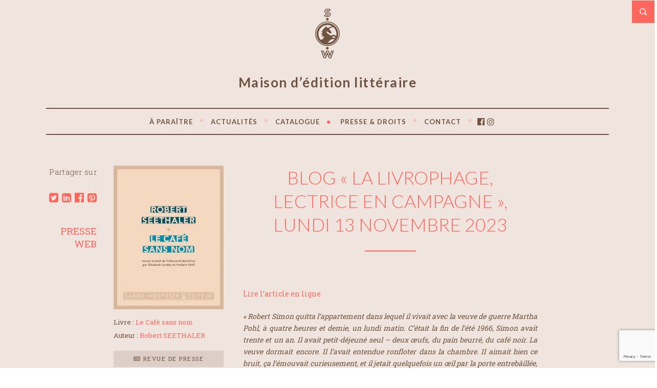

--- FILE ---
content_type: text/html; charset=UTF-8
request_url: https://www.swediteur.com/revue-de-presse/blog-la-livrophage-lectrice-en-campagne-lundi-13-novembre-2023/
body_size: 21240
content:
<!doctype html> <!--[if lt IE 7 ]><html class="no-js ie6 oldie " lang="fr-FR"> <![endif]--> <!--[if IE 7 ]><html class="no-js ie7 oldie " lang="fr-FR"> <![endif]--> <!--[if IE 8 ]><html class="no-js ie8 oldie " lang="fr-FR"> <![endif]--> <!--[if IE 9 ]><html class="no-js ie9 " lang="fr-FR"> <![endif]--> <!--[if gt IE 8]><!--><html class="no-js " lang="fr-FR"> <!--<![endif]--><head><meta name="description" content="BLOG « LA LIVROPHAGE, LECTRICE EN CAMPAGNE », lundi 13 novembre 2023" /><meta charset="UTF-8" /><script data-cfasync="false" id="ao_optimized_gfonts_config">WebFontConfig={google:{families:["Lato:300,400,700","Roboto Slab:400,700,300&subset=latin,latin-ext"] },classes:false, events:false, timeout:1500};</script><link rel="profile" href="http://gmpg.org/xfn/11" /><link rel="pingback" href="https://www.swediteur.com/xmlrpc.php" /><meta name="viewport" content="width=device-width, initial-scale=1, minimum-scale=1"><meta name='robots' content='index, follow, max-image-preview:large, max-snippet:-1, max-video-preview:-1' />  <script async src="https://www.googletagmanager.com/gtag/js?id=UA-141666235-4"></script> <script>window.dataLayer = window.dataLayer || [];
  function gtag(){dataLayer.push(arguments);}
  gtag('js', new Date());

  gtag('config', 'UA-141666235-4');</script> <link media="all" href="https://www.swediteur.com/wp-content/cache/autoptimize/css/autoptimize_07c891eb0a68154c893dffeac1bc8aa8.css" rel="stylesheet"><link media="screen" href="https://www.swediteur.com/wp-content/cache/autoptimize/css/autoptimize_bcfe0312199a2c28c0edd7d93aa86c5f.css" rel="stylesheet"><link media="print" href="https://www.swediteur.com/wp-content/cache/autoptimize/css/autoptimize_37fe29407cf43711bc1eb4572be24a6f.css" rel="stylesheet"><title>BLOG « LA LIVROPHAGE, LECTRICE EN CAMPAGNE », lundi 13 novembre 2023 | Revue de presse &#8226; SABINE WESPIESER ÉDITEUR</title><meta name="description" content=" « Une très belle lecture empreinte d’une humanité chaleureuse dans la ville de Vienne où flâne la mélancolie. »" /><link rel="canonical" href="https://www.swediteur.com/revue-de-presse/blog-la-livrophage-lectrice-en-campagne-lundi-13-novembre-2023/" /><meta property="og:locale" content="fr_FR" /><meta property="og:type" content="article" /><meta property="og:title" content="BLOG « LA LIVROPHAGE, LECTRICE EN CAMPAGNE », lundi 13 novembre 2023 | Revue de presse &#8226; SABINE WESPIESER ÉDITEUR" /><meta property="og:description" content=" « Une très belle lecture empreinte d’une humanité chaleureuse dans la ville de Vienne où flâne la mélancolie. »" /><meta property="og:url" content="https://www.swediteur.com/revue-de-presse/blog-la-livrophage-lectrice-en-campagne-lundi-13-novembre-2023/" /><meta property="og:site_name" content="SABINE WESPIESER ÉDITEUR" /><meta property="og:image" content="https://www.swediteur.com/wp-content/uploads/2023/04/Le-Cafe-sans-nom.jpg" /><meta property="og:image:width" content="1654" /><meta property="og:image:height" content="2162" /><meta property="og:image:type" content="image/jpeg" /><meta name="twitter:card" content="summary_large_image" /><meta name="twitter:label1" content="Durée de lecture estimée" /><meta name="twitter:data1" content="4 minutes" /> <script type="application/ld+json" class="yoast-schema-graph">{"@context":"https://schema.org","@graph":[{"@type":"WebPage","@id":"https://www.swediteur.com/revue-de-presse/blog-la-livrophage-lectrice-en-campagne-lundi-13-novembre-2023/","url":"https://www.swediteur.com/revue-de-presse/blog-la-livrophage-lectrice-en-campagne-lundi-13-novembre-2023/","name":"BLOG « LA LIVROPHAGE, LECTRICE EN CAMPAGNE », lundi 13 novembre 2023 | Revue de presse &#8226; SABINE WESPIESER ÉDITEUR","isPartOf":{"@id":"https://www.swediteur.com/#website"},"primaryImageOfPage":{"@id":"https://www.swediteur.com/revue-de-presse/blog-la-livrophage-lectrice-en-campagne-lundi-13-novembre-2023/#primaryimage"},"image":{"@id":"https://www.swediteur.com/revue-de-presse/blog-la-livrophage-lectrice-en-campagne-lundi-13-novembre-2023/#primaryimage"},"thumbnailUrl":"https://www.swediteur.com/wp-content/uploads/2023/04/Le-Cafe-sans-nom.jpg","datePublished":"2023-11-14T13:23:52+00:00","description":" « Une très belle lecture empreinte d’une humanité chaleureuse dans la ville de Vienne où flâne la mélancolie. »","breadcrumb":{"@id":"https://www.swediteur.com/revue-de-presse/blog-la-livrophage-lectrice-en-campagne-lundi-13-novembre-2023/#breadcrumb"},"inLanguage":"fr-FR","potentialAction":[{"@type":"ReadAction","target":["https://www.swediteur.com/revue-de-presse/blog-la-livrophage-lectrice-en-campagne-lundi-13-novembre-2023/"]}]},{"@type":"ImageObject","inLanguage":"fr-FR","@id":"https://www.swediteur.com/revue-de-presse/blog-la-livrophage-lectrice-en-campagne-lundi-13-novembre-2023/#primaryimage","url":"https://www.swediteur.com/wp-content/uploads/2023/04/Le-Cafe-sans-nom.jpg","contentUrl":"https://www.swediteur.com/wp-content/uploads/2023/04/Le-Cafe-sans-nom.jpg","width":1654,"height":2162},{"@type":"BreadcrumbList","@id":"https://www.swediteur.com/revue-de-presse/blog-la-livrophage-lectrice-en-campagne-lundi-13-novembre-2023/#breadcrumb","itemListElement":[{"@type":"ListItem","position":1,"name":"Accueil","item":"https://www.swediteur.com/"},{"@type":"ListItem","position":2,"name":"BLOG « LA LIVROPHAGE, LECTRICE EN CAMPAGNE », lundi 13 novembre 2023"}]},{"@type":"WebSite","@id":"https://www.swediteur.com/#website","url":"https://www.swediteur.com/","name":"SABINE WESPIESER ÉDITEUR","description":"Maison d’édition littéraire","publisher":{"@id":"https://www.swediteur.com/#organization"},"potentialAction":[{"@type":"SearchAction","target":{"@type":"EntryPoint","urlTemplate":"https://www.swediteur.com/?s={search_term_string}"},"query-input":{"@type":"PropertyValueSpecification","valueRequired":true,"valueName":"search_term_string"}}],"inLanguage":"fr-FR"},{"@type":"Organization","@id":"https://www.swediteur.com/#organization","name":"SABINE WESPIESER ÉDITEUR - Maison d’édition littéraire","url":"https://www.swediteur.com/","logo":{"@type":"ImageObject","inLanguage":"fr-FR","@id":"https://www.swediteur.com/#/schema/logo/image/","url":"https://www.swediteur.com/wp-content/uploads/2020/04/logo-SABINE_WESPIESER_EDITEUR.jpg","contentUrl":"https://www.swediteur.com/wp-content/uploads/2020/04/logo-SABINE_WESPIESER_EDITEUR.jpg","width":800,"height":800,"caption":"SABINE WESPIESER ÉDITEUR - Maison d’édition littéraire"},"image":{"@id":"https://www.swediteur.com/#/schema/logo/image/"}}]}</script> <link href='https://fonts.gstatic.com' crossorigin='anonymous' rel='preconnect' /><link href='https://ajax.googleapis.com' rel='preconnect' /><link href='https://fonts.googleapis.com' rel='preconnect' /><link rel="alternate" type="application/rss+xml" title="SABINE WESPIESER ÉDITEUR &raquo; Flux" href="https://www.swediteur.com/feed/" /><link rel="alternate" type="application/rss+xml" title="SABINE WESPIESER ÉDITEUR &raquo; Flux des commentaires" href="https://www.swediteur.com/comments/feed/" /><link rel="alternate" type="text/calendar" title="SABINE WESPIESER ÉDITEUR &raquo; Flux iCal" href="https://www.swediteur.com/rencontres/?ical=1" /><link rel='stylesheet' id='groovy-menu-style-fonts-groovy-28328-css' href='https://www.swediteur.com/wp-content/cache/autoptimize/css/autoptimize_single_e33971b2bde70c794d7e198c608769dc.css?ver=2.6.3' type='text/css' media='all' /><link rel='stylesheet' id='groovy-menu-style-fonts-groovy-69018-css' href='https://www.swediteur.com/wp-content/cache/autoptimize/css/autoptimize_single_6f2d3d19caed986d1a491576e595d7ad.css?ver=2.6.3' type='text/css' media='all' /><link rel='stylesheet' id='groovy-menu-style-fonts-groovy-socicon-css' href='https://www.swediteur.com/wp-content/cache/autoptimize/css/autoptimize_single_ee4991fe56b4639c249491cb7017cbac.css?ver=2.6.3' type='text/css' media='all' /><link rel='preload' as='font' crossorigin='anonymous' id='groovy-menu-font-awesome-file-css' href='https://www.swediteur.com/wp-content/plugins/groovy-menu/assets/fonts/fontawesome-webfont.woff2?v=4.7.0' type='font/woff2' media='all' /><link rel='preload' as='font' crossorigin='anonymous' id='groovy-menu-font-internal-file-css' href='https://www.swediteur.com/wp-content/plugins/groovy-menu/assets/fonts/crane-font.woff?hhxb42' type='font/woff' media='all' /> <!--[if lt IE 9]><link rel='stylesheet' id='lt-ie9-css' href='https://www.swediteur.com/wp-content/themes/literary/ie.css?ver=0.0.2' type='text/css' media='all' /> <![endif]--><link rel='stylesheet' id='groovy-menu-preset-style-3544-css' href='https://www.swediteur.com/wp-content/cache/autoptimize/css/autoptimize_single_2bdd597be1e9ecb7c1e50f4368613ec3.css?ver=05e16d7d4b0da6e9a86af4daa14c330f' type='text/css' media='all' /> <script type="text/javascript" src="https://www.swediteur.com/wp-includes/js/jquery/jquery.min.js?ver=3.7.1" id="jquery-core-js"></script> <script type="text/javascript" id="lgx-owl-carousel-js-extra">var lgxcarousel = {"owl_navigationTextL":"https:\/\/www.swediteur.com\/wp-content\/plugins\/lgx-owl-carousel\/public\/assets\/img\/arrow-left.png","owl_navigationTextR":"https:\/\/www.swediteur.com\/wp-content\/plugins\/lgx-owl-carousel\/public\/assets\/img\/arrow-right.png"};</script> <link rel="https://api.w.org/" href="https://www.swediteur.com/wp-json/" /><link rel="alternate" title="JSON" type="application/json" href="https://www.swediteur.com/wp-json/wp/v2/revue_de_presse/39707" /><link rel="EditURI" type="application/rsd+xml" title="RSD" href="https://www.swediteur.com/xmlrpc.php?rsd" /><meta name="generator" content="WordPress 6.7.4" /><link rel='shortlink' href='https://www.swediteur.com/?p=39707' /><link rel="alternate" title="oEmbed (JSON)" type="application/json+oembed" href="https://www.swediteur.com/wp-json/oembed/1.0/embed?url=https%3A%2F%2Fwww.swediteur.com%2Frevue-de-presse%2Fblog-la-livrophage-lectrice-en-campagne-lundi-13-novembre-2023%2F" /><link rel="alternate" title="oEmbed (XML)" type="text/xml+oembed" href="https://www.swediteur.com/wp-json/oembed/1.0/embed?url=https%3A%2F%2Fwww.swediteur.com%2Frevue-de-presse%2Fblog-la-livrophage-lectrice-en-campagne-lundi-13-novembre-2023%2F&#038;format=xml" /><meta name="tec-api-version" content="v1"><meta name="tec-api-origin" content="https://www.swediteur.com"><link rel="https://theeventscalendar.com/" href="https://www.swediteur.com/wp-json/tribe/events/v1/" /><style type="text/css">h1, .content.archive-content h2, .lead .title, .site-title
            { font-family: Verdana, Geneva, sans-serif }
                    body, 
            input, 
            button,
            textarea { font-family: ; }
    
                

        /* #######################################################################

                Theme CSS Options

        ####################################################################### */

        /* Background Colours */

        /* Content Wrapper - Background covers entire page, use this for image tiles + full size cover too */
                #content-wrapper {
                background: #efe5de; 
            }
                    #content-wrapper {
                border-color: #efe5de;
            }
                            button,
            .password-protect input[type=submit],
            .form-submit input, .comment-reply a {
                background-color:  #ffffff;
            }
                    button:hover,
            .password-protect input[type=submit]:hover,
            .form-submit input:hover, .comment-reply a:hover {
                background-color:  #363f48;
            }
    

        /* More and Book cover buttons + announcements footer and search top, by default these use rgba and transparency but can be solid backgrounds */
                li.more a, .book-cover a.button, 
            .read-more {
                background:  #d6b69a; 
            }
                        .announce {
                background: #cdad93; 
            }
                    .announce.social-header {
                background: #cdad93; 
            }
                    .navigation {
                background: #70533f;
            }
                    .top-search a {
                background-color: #ff665e;
            }
                    footer {
                background: #70533f;
            }
    
        /* Main Content Area */
                .the-content, article.format-link .the-content, .home article.format-link .the-content, .archive-content article.format-aside .the-content, article.format-link .single-link .the-content, .archive-content article.format-status .the-content, article.format-status .single-status .the-content, .page-template-template-portfolio-php .the-content {
                background: #efe5de;
            }
            /* Flexslider navigation buttons */
        
        /* Font Colours */
                /* Main body font colour */
            body, 
            input, 
            button,
            textarea,
            .home .the-content .wp-caption,
            .home.page-template-template-portfolio-php .the-content {
                color: #70533f; 
            }
    
                /* Links */
            a, .archive-content h2 a:hover {
                color: #ff665e;
            }
    
                a:hover, .archive-content h2 a {
                color: #70533f;
            }
    
        /* Site title */
                .site-title, .site-title a {
                color: #ffffff;
            }
                    .site-title a:hover {
                color: #ffffff;
            }
                    .tagline {
                color: #6f5241;
            }
                    .announce {
                color: #ffffff;
            }
                    .announce a {
                color: #ffffff;
            }
                    .announce a:hover {
                color: #ffffff;
            }
                    .meta {
                color: #70533f;
            }
                    .meta a {
                color: #ff665e;
            }
                    .meta a:hover {
                color: #ffffff;
            }
                    .pagination a {
                color: #70533f;
            }
                    .pagination a:hover {
                color: #70533f;
            }
                    footer {
                color: #ffffff;
            }
                    footer a {
                color: #ffffff;
            }
                    footer a:hover {
                color: #ffffff;
            }
                    .sidebar {
                color: #ffffff;
            }
                    .sidebar a {
                color: #ffffff;
            }
                    .sidebar a:hover {
                color: #ffffff;
            }
                    li.more a, .book-cover a.button,
            .read-more {
                color: #ffffff;
            }
                    li.more a:hover, .book-cover a.button:hover,
            .read-more:hover {
                color: #ffffff;
            }
                    h1, .archive-content h2 {
                color: #ff665e;
            }
    
    
                .home .archive-content h2 a, .home .archive-content .source a {
                color: #ffffff;
            }
                    /* Post format colours */
            article.format-link .the-content h2 a, .home article.format-link .the-content h2 a, article.format-aside .the-content h2 a, .home article.format-aside .the-content h2 a, article.format-link .the-content h2 a, .home article.format-aside .the-content, article.format-link .the-content, .archive-content article.format-status .the-content {
                color: #363f48;
            }
                    article.format-link .the-content h2 a, article.format-link .the-content h1 a, .article-content article.format-link .the-content h2 a, .home article.format-link .the-content h2 a, .archive article.format-link .the-content h2 a {
                color: #ffffff;
            }
                    /* White on full colour replacements */
            .home .the-content, .pnf .post-content, .pnf .post-content h1, .book-cover {
                color: #ffffff;
            }
                    /* Header */
            header nav a {
                color: #70533f;
            }
    
                header nav ul li.sfHover a,
            header nav ul li a:hover, 
            header nav li.current_page_item a,
            header nav li.current-menu-item a,
            header nav li.current_page_ancestor a, 
            header nav li.current_page_parent a,
            header nav li.current-post-ancestor a, 
            header nav li.current-page-ancestor a {
                color: #ff665e;
            }
                    header nav ul ul li a, header nav li.sfHover li a {
                color: #f3dabe;
            }
    
                header nav ul ul li a, header nav li.sfHover li a {
                color: #70533f !important;
            }
            /* Font sizes */

                /* Main body font size */
            body, 
            input, 
            button,
            textarea {
                font-size: 14px;
            }
                    .meta, .announce, footer, .book-cover a.button {
                font-size: 16px;
            }
                    .book-cover, .portfolio-cat {
                font-size: 16px;
            }
                    h1, .archive-content h2, .archive-content h2 a {
                font-size: 36px;
            }
                    h2 {
                font-size: 26px;
            }
                    h3 {
                font-size: 20px;
            }
                    h4 {
                font-size: 18px;
            }
                    h5, .portfolio-content h2 {
                font-size: 16px;
            }
                    h6 {
                font-size: 14px;
            }
                    .meta li.more,
            .read-more {
                font-size: 17px;
            }
                    .sidebar h5 {
                font-size: 20px;
            }
                    .site-title {
                font-size: 27px;
            }
    
                .mean-container .mean-bar, 
            .mean-container .mean-nav { 
                background: #56a5ab            }
    
        	
    /*#content-wrapper { background-image: url(https://www.swediteur.com/wp-content/uploads/2022/02/fond_v3-new3.png); background-repeat: no-repeat; background-position: center top; background-size: auto 210px; } @media screen and (max-width: 37.5em) { #content-wrapper { background-image: url(https://www.swediteur.com/wp-content/uploads/2022/03/mobile_fond_v3-new3.png); background-repeat: no-repeat; background-position: center 40px; background-size: auto 260px; } }*/ #menu-item-25742 .gm-anchor { //color: #ff665e !important; } .marron { color:#70533f; } .bistre { color:#FF665E; } .white { color:#ffffff; } .zoom { cursor: zoom-in; } .nivo-lightbox-theme-default .nivo-lightbox-title-wrap { bottom: -5%; } .nivo-lightbox-theme-default .nivo-lightbox-title { font-style: normal; font-weight: 300; background: none; color: #fff; padding: 5px 15px; border-radius: none; font-size: 18px; text-transform: uppercase; font-family: Lato, sans-serif; } .meta li.post-share.share { font-weight: 300; display:block; margin:0; text-align:center; font-size: 15px; letter-spacing:0.3px; } .meta li.post-share a{ display: inline-block; margin-left: 0.20em; margin-top:-5px; font-size: 21px; } .meta li.cat a, .meta li.cat{ display: inline-block; line-height:1.35em; margin-left: 0; margin-top:-5px; font-size: 19px; margin-bottom:10px; } .the-content p:not(.has-text-align-center) { text-align : justify; } .search-results .archive-content article { margin-top: 5px; margin-bottom: 5px; } .search-results .archive-content article h4 { text-transform:uppercase; } .search-results .archive-content article p { margin-bottom: 0.6em; color: rgba(112,82,66,.8); } .search-results .archive-content article .the-content{ padding-bottom: 30px; border-bottom: 2px solid rgba(214,182,154,0.30); } .auteurTitle { text-transform: uppercase; text-align:center; } .book-cover a.button { font-size: 16px; } .tribe-events-loop .type-tribe_events .the-content .read-more, .book-cover a.button, .page-template-template-revues_de_presse a.button, .page-template-template-blog a.button, .search-results a.button { background-color : rgba(112,82,66,0.15); padding: 8px 16px; text-align: center; border: none; border-radius: 0; margin:0; margin-top:11px; font-size:11px; letter-spacing: 1.5px; color:rgba(112,82,66,1) !important; text-transform: uppercase; } .tribe-events-loop .type-tribe_events .the-content .read-more:hover, .book-cover a.button:hover, .page-template-template-revues_de_presse a.button:hover, .page-template-template-blog a.button:hover, .search-results a.button:hover { background: rgba(112,82,66,0.05); } /* CONTACT */ .page-template-template-contact .wpcf7 textarea, .page-template-template-contact .wpcf7 input { border: 1px solid #e1e1e1; background: rgba(255,255,255,0.85); width: 100%; padding: 0.75em 0.95em; margin-bottom : 1em; } page-template-template-contact .wpcf7 textarea, .page-template-template-contact .wpcf7 .wpcf7-checkbox input { display: block; float: left; width: auto; margin-right: 10px; margin-top: 3px; margin-left: 0px; } page-template-template-contact .wpcf7 textarea, .page-template-template-contact .wpcf7 input { border: 1px solid #e1e1e1; background: rgba(255,255,255,0.85); width: 100%; padding: 0.75em 0.95em; margin-bottom : 1em; } .page-template-template-contact .wpcf7 input.validate { color: #70533f; background: #ffffff; display: inline-block; padding: 0.75em 0.95em; text-align: center; border: none; border-radius: 0; margin: 0; font-size: 16px; } header nav ul { padding: 1em; } header nav ul li, header nav ul a { position: relative; font-size: 16px; text-transform: uppercase; font-weight: bold; font-family: Lato, sans-serif; } header nav ul ul { background-color: #ede2da; } header nav ul li.separator .fa { font-size: 9px; vertical-align: middle; margin-top: -5px; color: #FF665E; } header nav ul li.separator:last-child .fa { display:none; } header nav ul ul li.separator { display:none; } .mean-container .mean-nav ul li.separator{ display:none; } .mean-container .mean-bar, .mean-container .mean-nav { background: #492511; } h2, a.auteur { color: #70533f; text-transform: uppercase; margin:0; margin:0px; font-family: Lato, sans-serif; font-weight:700; text-align:center; } h2.home{ font-weight:500; margin:3em 0 0; } h2.home:first-child { font-weight:500; margin:0; } h1 { text-transform : uppercase; margin-top:0; margin-bottom:0; font-weight:300; text-align:center; } h1, h2, h3, h4, h5, h6 { font-family: Lato, sans-serif; } .book-template-default .fa.bistre { font-size: 10px; margin-top: 5px; vertical-align: top; margin-right: 2px; } .otherBook { color:#FF665E; text-align:left; margin-bottom:20px; font-size: 22px; } .otherBookAuteur { color:#FF665E; text-align:left; margin-bottom:0px; font-weight: 300; font-size: 20px; } /* HEADER */ span.tagline { font-family: Lato, sans-serif; font-weight: 700; font-size: 26px !important; letter-spacing: 1.5px; margin:0.9em 0 1.3em; display:block; text-align:center; } .wrapper.full-wrap { border-top: none; } header { padding: 0; } header:not(.gm-navbar) { padding: 0; } header nav { float: left; width: 100%; margin: 0; } header.gm-navbar { border-top: 1.5px solid #6f5241; border-bottom: 1.5px solid #6f5241; } header nav ul { border-top: none; border-bottom: none; } .navigation, .navigation a { color: #705341; } .navigation { background: rgba(214,182,154,0.20); } .meta a{ border-bottom: none; font-size:22px; } .meta a:hover{ border-bottom: none; color:#705341; } .info, .info p { font-size:13px; line-height: 1.5; color:#70533f; } .info a { color: #f2d2b8; } .info a:hover, .info a.link-info:hover { color: #4a250d; } .info a.link-info { color: #ff665e; } .the-content hr:not(.wp-block-separator):not(.news):not(.titre):not(.separation):not(.espace):not(.espaceLast){ border-top: 2px solid #FF665E; margin: 2em 0; } hr.wp-block-separator{ border-top: 2px solid rgba(214,182,154,0.30); margin: 2.5em auto; } hr.news{ border-top: 2px solid rgba(214,182,154,0.30); margin: 2.5em auto; } hr.news:last-child{ border-top: none; margin: 0; width: 0px; } hr.titre{ border-top: 2px solid #FF665E; margin: 2em auto 5em; width: 100px; } hr.separation{ border-top: 2px solid #FF665E; margin: 0.5em 0 1em; width: 45px; } hr.espace{ border-top: none; margin: 0.75em 0; width: 1px; } hr.espaceLast{ border-top: none; margin: 0.75em 0 2em; width: 1px; } hr.espacedouble{ border-top: none; margin: 2.5em 0; width: 1px; } .book-cover { position:relative; } /* HOME */ .page-template-template-home .post-content { width: 100%; margin-right: 0%; padding: 0; } .page-template-template-home .read-more, .page-template-template-a-paraitre .read-more{ background-color : rgba(112,82,66,0.15); padding: 8px 16px; text-align: center; border: none; border-radius: 0; margin:0; margin-top:5px; font-size:12px; letter-spacing: 1.5px; color:rgba(112,82,66,1); } .page-template-template-home .read-more:hover, .page-template-template-a-paraitre .read-more:hover{ background: rgba(112,82,66,0.05); } .excerptHome { display: none; } .dateHome { font-size:16px; margin-bottom: 0em; margin-top:2em; color:#70533f; } h2.auteurHome { font-size: 24px; color: #FF665E; text-transform: uppercase; border-radius: 3px; padding: 0; display: inline-block; margin: 0.5em 0 0.1em; font-weight:300; } h3.titreHome { font-size: 20px; color: #70533f; text-transform: uppercase; border-radius: 3px; padding: 0; display: inline-block; margin: 0; font-weight:bold; } .autreHome { font-size: 14px; margin: 0.25em 0 ; } .book-cover.slider { width: 70%; margin: 0 15%; } .owl-nav { z-index: -100; position: absolute; width: 100%; top: 40%; left: 0; background-color : transparent !important; } .owl-theme .owl-controls .owl-nav [class*=owl-] { background-color : transparent !important; opacity: 0.7; } .owl-theme .owl-controls .owl-nav [class*=owl-]:hover { background-color : transparent !important; opacity: 1; } .owl-prev, .owl-next { -o-transition: top 0.5s ease-in; -webkit-transition: top 0.5s ease-in; -moz-transition: top 0.5s ease-in; transition: top 0.5s ease-in; position: absolute; z-index: 10; width: 54px; height: 54px; line-height: 56px; text-decoration: none; text-align: center; background-image: none; background-color : transparent !important; color:white; } .owl-controls .owl-prev { left: -100px; } .owl-controls .owl-next { right: -100px; } .owl-prev svg, .owl-next svg { width: 25px; height: 25px; fill: #d6b69a; } /* Slider Home Page*/ .book-cover.auteur { width: 100%; margin: 0; } .book-cover.titre { width: 60%; margin: -100px 20% 0; } .desc { width: 100%; float:right; margin: 0%; } .page-template-template-books-php .book-cover, .tax-book-categories .book-cover, .tax-book-tags .book-cover, .page-template-template-auteurs .book-cover { margin: 30px 0; width: 76%; padding-left: 12%; } #content-wrapper { border-width: 1px !important; } /* Revue de presse */ .page-template-template-revues_de_presse .the-content { width: 100%; float:right; } .page-template-template-revues_de_presse .the-content h2{ font-size: 26px; font-weight:500; margin: 2em 0 0em; } .page-template-template-revues_de_presse .the-revue { padding:20px 0; display:block; } .page-template-template-revues_de_presse .the-revue h2{ font-size: 1.3em; text-align: left; color:#ff665e; font-weight:400; margin:10px 0; text-transform: none; } .page-template-template-revues_de_presse .the-revue h3{ font-size: 1.1em; text-align: left; } .page-template-template-revues_de_presse .the-revue p{ color:rgba(112,82,66,0.8); margin-bottom:5px; } .single-revue_de_presse .the-content h1{ font-size: 30px; text-align: center; } .single-revue_de_presse .the-content h2{ font-size: 20px; text-align: center; } .single-revue_de_presse .the-content h3{ font-size: 16px; text-align: center; } /* News */ .page-template-template-blog .the-content { width: 100%; float:right; } .page-template-template-blog article { padding:20px 0; display:block; margin-bottom: 0px; } .page-template-template-blog article h2{ font-size: 1.3em; text-align: left; color:#ff665e; font-weight:400; margin:10px 0; text-transform: none; } .page-template-template-blog article h3{ font-size: 1.1em; text-align: left; } .page-template-template-blog article p{ color:rgba(112,82,66,0.8); margin-bottom:5px; } .book-cover.auteurDroits { margin-top: 0px; } .descDroits { width: 100%; float: right; margin: 0%; } .descDroits p { margin-bottom: 0.5em; } #tribe-events-bar { display:none; } /* 20 ans */ .dateCoeur { font-size:16px; margin-bottom: 1.5em; margin-top:1.5em; color:#70533f; } .page-template-template-20ans a.button { background-color: rgba(112,82,66,0.15); padding: 8px 16px; text-align: center; border: none; border-radius: 0; margin: 0; margin-top: 0px; margin-top: 11px; font-size: 11px; letter-spacing: 1.5px; color: rgba(112,82,66,1) !important; text-transform: uppercase; } .page-template-template-20ans a.button:hover { background: rgba(112,82,66,0.05); } img.coeur_logo{ /*width: 150px;*/ } /* pagination */ .wp-pagenavi { clear: both; float:right; } .wp-pagenavi span.current { color:#ff665e; border: 1px solid #ff665e; padding: 3px 5px; margin: 2px; } .wp-pagenavi a { color:#70533f; border: 1px solid #70533f; padding: 3px 5px; margin: 2px; } .wp-pagenavi a, .wp-pagenavi span { text-decoration: none; border: 1px solid #e1e1e1; padding: 3px 5px; margin: 2px; } .wp-pagenavi a:hover, .wp-pagenavi span.current { border-color: #ff665e; } .wp-pagenavi a.nextpostslink, .wp-pagenavi a.previouspostslink { color:#ff665e; border: none; padding: 3px 5px; margin: 2px; } /* ####################################################################### 8. Wide Phone / Tablet-ish Layout ####################################################################### */ @media screen and (min-width: 37.5em) { /* 600px */ #tribe-events-bar { display:block; } .page-template-template-home .post-content { width: 78%; margin-right: 10%; padding: 0; } home .meta.bottom, .archive .meta.bottom, .search .meta.bottom, .sidebar-on .meta.bottom, .page-template-template-blog-php .meta.bottom, .blog .meta.bottom { float: left; width: 9%; text-align: right; clear: left; } header nav ul li { margin-left: 0.4em; } .page-template-template-auteurs .book-cover.other{ width: 30.333333333%; clear: none; min-height: 260px; padding: 0 1.5%; margin:10px 0; } .single-book .book-cover.other, .single-auteur .book-cover.other { width: 50%; padding: 0; clear: none; } .single-book .the-content .titleBook { width:85%; clear: none; float: left; } .single-book .the-content .photoBook { width:15%; float:right; clear: none; margin-bottom:1em; } /* Slider Home Page*/ .book-cover.auteur { width: 80%; margin: 0 10%; } .book-cover.titre { width: 50%; margin: -200px 25% 0; } .desc { width: 80%; float:right; margin: 0 10%; } .excerptHome { display: block; font-size:14px; margin: 1em 0; line-height:1.3em; text-align:left; color:#70533f; } .dateHome { font-size:16px; margin-bottom: 0em; margin-top:0em; color:#70533f; } h2.auteurHome { font-size: 24px; color: #FF665E; text-transform: uppercase; border-radius: 3px; padding: 0; display: inline-block; margin: 0.5em 0 0.1em; font-weight:300; } h3.titreHome { font-size: 20px; color: #70533f; text-transform: uppercase; border-radius: 3px; padding: 0; display: inline-block; margin: 0; font-weight:bold; } .autreHome { font-size: 14px; margin: 0.25em 0 ; } h2.newsHome { font-size: 1.3em; text-align: left; color: #ff665e; font-weight: 400; margin: 10px 0; text-transform: none; } h3.newsHome { font-size: 1.1em; text-align: left; } .book-cover.slider { width: 225px; text-align: left; margin: 0 10px; } .book-cover.auteurDroits { margin-top: 0px; } .descDroits { width: 61%; float: right; margin: 0% 2.5% 0; } .descDroits p { margin-bottom: 0.5em; } } /* ####################################################################### 9. Tablet Portrait Layout ####################################################################### */ @media screen and (min-width: 48em) { /* 768px */ .single-auteur .the-content, .coups_coeur .the-content { float: right; width: 65%; } .single-book .book-cover.other, .single-auteur .book-cover.other { width: 33.333333333%; text-align: center; clear: none; } .page-template-template-books-php .book-cover.other, .tax-book-categories .book-cover.other, .page-template-template-revues_de_presse .book-cover.other, .page-template-template-20ans .book-cover.other{ width: 30.333333333%; clear: none; min-height: 330px; padding: 0 1.5%; margin:20px 0; } .page-template-template-auteurs .book-cover.other{ width: 30.333333333%; clear: none; min-height: 260px; padding: 0 1.5%; margin:10px 0; } .single-book .the-content .titleBook { width:85%; clear: none; float: left; } .single-book .the-content .photoBook { width:15%; float:right; clear: none; margin-bottom:1em; } .book-cover { margin-top:20px; } .book-cover.event { margin-top:0px; } /* Slider Home Page*/ .book-cover.auteur { width: 80%; margin: 0 10%; } .book-cover.titre { width: 50%; margin: -200px 25% 0; } .desc { width: 80%; float:right; margin: 0 10%; } /* HOME */ .excerptHome { font-size:14px; margin: 1em 0; line-height:1.3em; text-align:left; color:#70533f; } .dateHome { font-size:16px; margin-bottom: 0em; margin-top:0em; color:#70533f; } h2.auteurHome { font-size: 24px; color: #FF665E; text-transform: uppercase; border-radius: 3px; padding: 0; display: inline-block; margin: 0.5em 0 0.1em; font-weight:300; } h3.titreHome { font-size: 20px; color: #70533f; text-transform: uppercase; border-radius: 3px; padding: 0; display: inline-block; margin: 0; font-weight:bold; } .autreHome { font-size: 14px; margin: 0.25em 0 ; } .single-revue_de_presse .the-content, .page-template-template-revues_de_presse .the-content { width: 65%; float: right; } } /* ####################################################################### 10. Small Desktop Layout ####################################################################### */ @media screen and (min-width: 60em) { /* 960px */ .content { float: left; width: 100%; margin-top: 20px; } .archive .meta.bottom, .meta.bottom { float: left; width: 9%; text-align: right; clear: left; } .post-content { float: right; width: 78%; padding-right: 10%; } .single-auteur .the-content, .single-coup_de_coeur .the-content { float: right; width: 61%; } .single-book .book-cover.other, .single-auteur .book-cover.other { width: 30.333333333%; padding: 0 1.5%; clear: none; min-height: 200px; } .page-template-template-books-php .book-cover.other, .tax-book-categories .book-cover.other, .page-template-template-revues_de_presse .book-cover.other, .page-template-template-20ans .book-cover.other{ width: 30.333333333%; clear: none; min-height: 330px; padding: 0 1.5%; margin:20px 0 0; } .meta li { display: inline; margin-left: 0.25em; } .single-book .the-content .titleBook { width:85%; clear: none; float: left; } .single-book .the-content .photoBook { width:15%; float:right; clear: none; margin-bottom:1em; } /* Slider Home Page*/ /* Slider Home Page*/ .book-cover.auteur { width: 25%; margin: 0; } .book-cover.titre { width: 16%; margin: 7.8% 0 0 -3%; } .desc { width: 57%; float: right; margin: 0% 2.5% 0; } /* HOME */ .excerptHome { font-size:14px; margin: 1em 0; line-height:1.3em; text-align:left; color:#70533f; } .dateHome { font-size:16px; margin-bottom: 0em; margin-top:0em; color:#70533f; } h2.auteurHome { font-size: 24px; color: #FF665E; text-transform: uppercase; border-radius: 3px; padding: 0; display: inline-block; margin: 0.5em 0 0.1em; font-weight:300; } h3.titreHome { font-size: 20px; color: #70533f; text-transform: uppercase; border-radius: 3px; padding: 0; display: inline-block; margin: 0; font-weight:bold; } .autreHome { font-size: 14px; margin: 0.25em 0 ; } .single-revue_de_presse .the-content, .page-template-template-revues_de_presse .the-content { width: 61%; float: right; } /* RSEAUX SOCIAUX*/ .meta li { display: inline; margin-left: 0em; } .meta li.post-share.share { font-weight: 300; display:block; margin:0; text-align:right; font-size: 15px; letter-spacing:0.3px; } .meta li.post-share a { display: inline-block; margin-left: 0.15em; margin-top: -5px; font-size: 21px; } } /* ####################################################################### 12. Large Desktop Layout ####################################################################### */ @media screen and (min-width: 75em) { /* 1200px */ .single-auteur .the-content, .single-book .the-content, .single-post .the-content, .single-coup_de_coeur .the-content{ width: 74%; float:right; } .single-book .book-cover.other, .single-auteur .book-cover.other { width: 177px; clear: none; min-height: 255px; } .page-template-template-books-php .book-cover.other, .tax-book-categories .book-cover.other, .page-template-template-revues_de_presse .book-cover.other{ width: 22%; clear: none; min-height: 345px; padding: 0 1.5%; margin:20px 0 0; } .page-template-template-20ans .book-cover.other{ width: 29%; clear: none; min-height: 495px; padding: 0 2%; margin: 20px 0 0; } .page-template-template-auteurs .book-cover.other{ width: 177px; clear: none; min-height: 210px; padding: 0 1.5%; margin-top: 20px; } .single-book .the-content .titleBook { width:85%; clear: none; float: left; } .single-book .the-content .photoBook { width:15%; float:right; clear: none; margin-bottom:1em; } /* DROITS */ .book-cover.auteurDroits { width: 16%; margin: 0; } .book-cover.auteurDroits img, a.auteur i { border-bottom-left-radius: 40px 40px; -webkit-filter: grayscale(100%); /* Pour les navigateurs Chrome, Safari, Opera */ filter: grayscale(100%); /* Firefox */ } .book-cover.auteurDroits h6 { text-transform: uppercase; text-align: center; } .descDroits { width: 75%; float: right; margin: 0% 2.5% 0; } .descDroits p { margin-bottom: 0.5em; } /* Slider Home Page*/ .book-cover.auteur { width: 25%; margin: 0; } .book-cover.titre { width: 16%; margin: 7.8% 0 0 -3%; } .desc { width: 57%; float: right; margin: 0% 2.5% 0; } /* HOME */ .excerptHome { font-size:14px; margin: 1em 0; line-height:1.3em; text-align:left; color:#70533f; } .dateHome { font-size:16px; margin-bottom: 0em; margin-top:2em; color:#70533f; } h2.auteurHome { font-size: 24px; color: #FF665E; text-transform: uppercase; border-radius: 3px; padding: 0; display: inline-block; margin: 0.5em 0 0.1em; font-weight:300; } h3.titreHome { font-size: 20px; color: #70533f; text-transform: uppercase; border-radius: 3px; padding: 0; display: inline-block; margin: 0; font-weight:bold; } .autreHome { font-size: 14px; margin: 0.25em 0 ; } .single-revue_de_presse .the-content, .page-template-template-revues_de_presse .the-content { width: 74%; float: right; } } /* ####################################################################### 13. Enhanced Desktop Layout ####################################################################### */ @media screen and (min-width: 90em) { /* 1440px */ .single-book .the-content, .single-auteur .the-content, .coups_coeur .the-content { width: 78%; } .tribe-events-loop .type-tribe_events .the-content{ padding: 0.5em 0 1em 0; } /* HOME */ .excerptHome { font-size:14px; margin: 1em 0; line-height:1.3em; text-align:left; color:#70533f; } .dateHome { font-size:16px; margin-bottom: 0em; margin-top:2em; color:#70533f; } h2.auteurHome { font-size: 24px; color: #FF665E; text-transform: uppercase; border-radius: 3px; padding: 0; display: inline-block; margin: 0.5em 0 0.1em; font-weight:300; } h3.titreHome { font-size: 20px; color: #70533f; text-transform: uppercase; border-radius: 3px; padding: 0; display: inline-block; margin: 0; font-weight:bold; } .autreHome { font-size: 14px; margin: 0.25em 0 ; } .single-revue_de_presse .the-content, .page-template-template-revues_de_presse .the-content { width: 78%; } } .single-auteur .book-cover:not(.other) img, .page-template-template-auteurs .book-cover:not(.other) img { border-bottom-left-radius: 40px 40px; -webkit-filter: grayscale(100%); /* Pour les navigateurs Chrome, Safari, Opera */ filter: grayscale(100%); /* Firefox */ } .single-book .the-content .photoBook img { border-bottom-left-radius: 30px 30px; -webkit-filter: grayscale(100%); /* Pour les navigateurs Chrome, Safari, Opera */ filter: grayscale(100%); /* Firefox */ } .book-cover.auteur img { border-bottom-left-radius: 40px 40px; -webkit-filter: grayscale(100%); /* Pour les navigateurs Chrome, Safari, Opera */ filter: grayscale(100%); /* Firefox */ } .book-cover small { float: right; color: rgba(112,82,66,0.8); font-size: 65%; text-align:right; } .new { font-size: 15px; color: #fff; position: absolute; display: inline-block; left: 50%; Top : 5px; background-color: #FF665E; padding: 5px 10px; -webkit-transform: translate(-50%, -50%); -moz-transform: translate(-50%, -50%); -ms-transform: translate(-50%, -50%); -o-transform: translate(-50%, -50%); transform: translate(-50%, -50%); } .early { font-size: 15px; color: #fff; position: absolute; display: inline-block; left: 50%; Top : 5px; background-color: #705341; padding: 5px 10px; -webkit-transform: translate(-50%, -50%); -moz-transform: translate(-50%, -50%); -ms-transform: translate(-50%, -50%); -o-transform: translate(-50%, -50%); transform: translate(-50%, -50%); } /* FOOTER */ #literary-footer { background: rgba(112,82,66,0.10); color:#70533f; font-size:13px; } #literary-footer a { color:#70533f; font-size:13px; text-decoration: none; border-bottom : none; } #literary-footer .wpcf7 textarea, #literary-footer .wpcf7 input, #literary-footer input{ border: 1px solid #e1e1e1; background: rgba(255,255,255,0.55); width: 90%; padding: 0.55em 0.95em; margin-bottom : 1em; } #literary-footer .input_email{ width: 81% !important; } #literary-footer .sarb_input { margin-top:10px; } #literary-footer .wpcf7 input.validate, #literary-footer .sarb_input, { color: #70533f; background: rgba(255,255,255,0.85); display: inline-block; padding: 0.55em 0.95em; text-align: center; border: none; border-radius: 0; margin: 0; font-size: 14px; } .sarbacane_desktop_widget_form p { margin:0px !important; } .sarbacane_desktop_widget_form label { display:none; } .sarbacane_desktop_widget_form input:invalid, .sarbacane_desktop_widget_form textarea:invalid { border-radius: 0px; -moz-box-shadow: 0 0 0px #fff !important; -webkit-box-shadow: 0 0 0px #fff !important; box-shadow: 0 0 0px #fff !important; } .footer-widget h5 { margin-bottom: 1.3em; font-weight:700; } .footer-widget p{ line-height: 1.5; } .foot p .fa-circle { font-size: 7px; margin: 0 5px; color:rgba(112,82,66,0.60); vertical-align: bottom; line-height: 20px; } .foot p .fa-facebook-official, .foot p .fa-twitter-square, .foot p .fa-instagram { font-size: 16px; margin: 0 3px; color:rgba(112,82,66,0.60); } /* CALENDRIER */ .logo-20ans { margin-left: -50px; margin-right: 10px; position: absolute; } #tribe-events, #tribe-events-pg-template, .tribe-events-pg-template { padding: 0px 20px 20px; } .tribe-events-loop .type-tribe_events .the-content { width: 100%; float:right; } .tribe-events-list .type-tribe_events { border: none; /*2px solid rgba(214,182,154,0.30);*/ margin: 0; padding: 1.25em 0; } h3.tribe-events-list-event-title { font-size: 17px !important; font-weight: 700; margin-bottom: 5px !important; display: block !important; } h4.tribe-events-list-event-title a { text-transform: uppercase; font-size: 1.0em !important } .tribe-events-list .tribe-events-venue-details { margin: 10px 0 !important; font-weight: 500 !important; line-height: 1.4em; } #tribe-events .tribe-events-content p { color: rgba(112,82,66,0.8); } h2.tribe-events-list-separator-month { background-color: transparent !important; display: block; font-size: 16px; font-weight: 500; margin: 2.5em 0 0; padding: 6px 10px; text-transform: uppercase; } .tribe-events-loop .type-tribe_events .the-content .read-more, .book-cover a.button { margin-top:0px; } #tribe-bar-form { background : rgba(255,255,255,0.15); //rgba(214,182,154,0.15); margin: 0 0 50px; position: relative; width: 100%; padding:15px 0; } #tribe-bar-form label { display: block; font-size: 12px !important; font-weight: 500 !important; line-height: 1; margin: 0 0 5px; letter-spacing: 1.4px !important; padding: 0; //text-transform: none !important; } .tribe-bar-date-filter { float: left; margin-bottom: 0; padding: 15px !important; width: 34% !important; margin-left: 2% !important; } .tribe-bar-search-filter { float: left; margin-bottom: 0; padding: 15px !important; width: 34% !important; margin-left: 7% !important; } .tribe-bar-submit { float: left; margin-top: 1.5%!important; margin-left: 7% !important; padding: 15px !important; width: 16% !important; } #tribe-bar-date, #tribe-bar-search { border-bottom: none !important; border-radius: 0; box-shadow: none; font-style: normal !important; font-weight: 400; height: auto; line-height: 1; margin-top: 2px !important; padding: 8px !important; width: 100%; font-size:13px!important; border-bottom: 2px dotted #ff665e !important; //background-color : rgba(214,182,154,0.08)!important;//rgba(255,255,255,0.15) !important; } #tribe-bar-date:focus, #tribe-bar-search:focus { border-bottom:none; outline:none !important; } #tribe-bar-form .tribe-bar-submit input.tribe-events-button { -webkit-appearance: button; background-color: #ff665e; border: none; border-radius: 0; color: white !important; font-size: 11px; letter-spacing: 1.5px !important; width: auto; padding: 3px 15px; font-weight:400; } #tribe-bar-form .tribe-bar-submit input.tribe-events-button:hover { background-color: rgba(255,102,94,0.80); } .single-tribe_events .tribe-events-event-meta { background: transparent; border:none; border-top: 2px solid rgba(214,182,154,0.30); margin: 30px 0; } .tribe-events-meta-group .tribe-events-single-section-title { font-size: 1.4em; font-weight: 700; margin: 20px 0 15px; text-align:left; } .gm-menu-item__txt { line-height:18px; } @media (min-width: 1025px) { .gm-main-menu-wrapper .gm-navbar-nav.nav--left { // width:45% !important; } } .tribe-events .tribe-events-button, .tribe-events-button { display:none; } .back-to-top { position: absolute; bottom: -15px; right: 15px; z-index: 10; font-size: 16px; } #menu-item-17123 a.gm-anchor { margin-right: 10px; margin-left: 10px; width: 0px; } .tribe-bar-toggle-text, .tribe-bar-toggle-arrow{ color:#6f5241 !important; }</style><!--[if lt IE 9]><script src="http://html5shim.googlecode.com/svn/trunk/html5.js"></script><![endif]--><link rel="icon" href="https://www.swediteur.com/wp-content/uploads/2020/03/cropped-Monogramme-sans-fond-brun-32x32.jpg" sizes="32x32" /><link rel="icon" href="https://www.swediteur.com/wp-content/uploads/2020/03/cropped-Monogramme-sans-fond-brun-192x192.jpg" sizes="192x192" /><link rel="apple-touch-icon" href="https://www.swediteur.com/wp-content/uploads/2020/03/cropped-Monogramme-sans-fond-brun-180x180.jpg" /><meta name="msapplication-TileImage" content="https://www.swediteur.com/wp-content/uploads/2020/03/cropped-Monogramme-sans-fond-brun-270x270.jpg" /><script data-cfasync="false" id="ao_optimized_gfonts_webfontloader">(function() {var wf = document.createElement('script');wf.src='https://ajax.googleapis.com/ajax/libs/webfont/1/webfont.js';wf.type='text/javascript';wf.async='true';var s=document.getElementsByTagName('script')[0];s.parentNode.insertBefore(wf, s);})();</script></head><body class="revue_de_presse-template-default single single-revue_de_presse postid-39707 single-format-standard groovy_menu_2-6-3 tribe-no-js" id="top"><div id="box-wrapper"><div id="content-wrapper"><div class="top-search"> <a href="#" title="Open Search"><span>Open Search</span></a><form role="search" method="get" class="searchform" action="https://www.swediteur.com/"><div> <input type="text" value="" name="s" class="s" placeholder="Tapez et appuyez sur Entrée" /> <input type="submit" class="searchsubmit" value="Search" /></div></form></div><header><div class="wrapper"><div class="logo search-on"> <span class="site-title"><a href="https://www.swediteur.com/" title="SABINE WESPIESER ÉDITEUR"> <img class="the-logo" src="https://www.swediteur.com/wp-content/uploads/2020/04/monogramme_swediteur-small.png"  data-fullsrc="https://www.swediteur.com/wp-content/uploads/2020/04/monogramme_swediteur-small@2x.png" width="48" height="97"  alt="SABINE WESPIESER ÉDITEUR" /> </a></span> <span class="tagline">Maison d’édition littéraire</span></div><nav><header class="gm-navbar gm-preset-id-3544 gm-navbar--align-center gm-navbar--style-1 gm-navbar--toolbar-false gm-navbar--has-divider gm-navbar--shadow-tiny gm-navbar--has-shadow-sticky gm-navbar--shadow-dropdown-medium gm-navbar--hide-gm-caret gm-dropdown-hover-style-default gm-dropdown-appearance-animate-from-bottom gm-dropdown-with-scrollbar"
 id="gm-696ad6a44684d" data-version="2.6.3"><div class="gm-wrapper"><div class="gm-inner"><div class="gm-inner-bg"></div><div class="gm-container"><div class="gm-logo"></div><span class="gm-menu-btn"> <span class="gm-menu-btn__inner"> <i class="fa fa-bars"></i> </span></span><div class="gm-main-menu-wrapper"><nav id="gm-main-menu"><ul id="menu-menu-principal" class="gm-navbar-nav"><li id="menu-item-4699" class="menu-item menu-item-type-post_type menu-item-object-page gm-menu-item gm-menu-item--lvl-0"><a href="https://www.swediteur.com/a-paraitre/" class="gm-anchor"><span class="gm-menu-item__txt-wrapper"><span class="gm-menu-item__txt">À PARAÎTRE</span></span></a></li><li id="menu-item-17072" class="menu-item menu-item-type-custom menu-item-object-custom menu-item-has-children gm-menu-item gm-menu-item--lvl-0 gm-dropdown"><a href="#" class="gm-anchor gm-dropdown-toggle"><span class="gm-menu-item__txt-wrapper"><span class="gm-menu-item__txt">ACTUALITÉS</span></span><span class="gm-caret" aria-label="dropdown"><i class="fa fa-fw fa-angle-down"></i></span></a><div class="gm-dropdown-menu-wrapper"><ul class="gm-dropdown-menu gm-dropdown-menu--lvl-1" ><li id="menu-item-5678" class="menu-item menu-item-type-custom menu-item-object-custom gm-menu-item gm-menu-item--lvl-1"><a href="https://www.swediteur.com/rencontres/" class="gm-anchor gm-menu-item__link"><span class="gm-menu-item__txt-wrapper"><span class="gm-menu-item__txt">RENCONTRES</span></span></a></li><li id="menu-item-18311" class="menu-item menu-item-type-post_type menu-item-object-page gm-menu-item gm-menu-item--lvl-1"><a href="https://www.swediteur.com/la-vie-de-la-maison/" class="gm-anchor gm-menu-item__link"><span class="gm-menu-item__txt-wrapper"><span class="gm-menu-item__txt">LA VIE DE LA MAISON</span></span></a></li></ul></div></li><li id="menu-item-17074" class="menu-item menu-item-type-custom menu-item-object-custom menu-item-has-children gm-menu-item gm-menu-item--lvl-0 gm-dropdown"><a href="#" class="gm-anchor gm-dropdown-toggle"><span class="gm-menu-item__txt-wrapper"><span class="gm-menu-item__txt">CATALOGUE</span></span><span class="gm-caret" aria-label="dropdown"><i class="fa fa-fw fa-angle-down"></i></span></a><div class="gm-dropdown-menu-wrapper"><ul class="gm-dropdown-menu gm-dropdown-menu--lvl-1" ><li id="menu-item-4714" class="menu-item menu-item-type-post_type menu-item-object-page gm-menu-item gm-menu-item--lvl-1"><a href="https://www.swediteur.com/auteurs/" class="gm-anchor gm-menu-item__link"><span class="gm-menu-item__txt-wrapper"><span class="gm-menu-item__txt">AUTEURS</span></span></a></li><li id="menu-item-761" class="menu-item menu-item-type-post_type menu-item-object-page gm-menu-item gm-menu-item--lvl-1"><a href="https://www.swediteur.com/catalogue/" class="gm-anchor gm-menu-item__link"><span class="gm-menu-item__txt-wrapper"><span class="gm-menu-item__txt">TITRES</span></span></a></li><li id="menu-item-3791" class="menu-item menu-item-type-taxonomy menu-item-object-book-categories gm-menu-item gm-menu-item--lvl-1"><a href="https://www.swediteur.com/titre-categories/numerique/" class="gm-anchor gm-menu-item__link"><span class="gm-menu-item__txt-wrapper"><span class="gm-menu-item__txt">NUMÉRIQUE</span></span></a></li><li id="menu-item-25742" class="20ans menu-item menu-item-type-post_type menu-item-object-page gm-menu-item gm-menu-item--lvl-1"><a href="https://www.swediteur.com/sabine-wespieser-editeur-fete-ses-20-ans/" class="gm-anchor gm-menu-item__link"><span class="gm-menu-item__txt-wrapper"><span class="gm-menu-item__txt">20 ANS</span></span></a></li></ul></div></li><li id="menu-item-17075" class="menu-item menu-item-type-custom menu-item-object-custom menu-item-has-children gm-menu-item gm-menu-item--lvl-0 gm-dropdown"><a href="#" class="gm-anchor gm-dropdown-toggle"><span class="gm-menu-item__txt-wrapper"><span class="gm-menu-item__txt">PRESSE &#038; DROITS</span></span><span class="gm-caret" aria-label="dropdown"><i class="fa fa-fw fa-angle-down"></i></span></a><div class="gm-dropdown-menu-wrapper"><ul class="gm-dropdown-menu gm-dropdown-menu--lvl-1" ><li id="menu-item-10190" class="menu-item menu-item-type-post_type menu-item-object-page gm-menu-item gm-menu-item--lvl-1"><a href="https://www.swediteur.com/revues-de-presse/" class="gm-anchor gm-menu-item__link"><span class="gm-menu-item__txt-wrapper"><span class="gm-menu-item__txt">PRESSE</span></span></a></li><li id="menu-item-4597" class="menu-item menu-item-type-post_type menu-item-object-page gm-menu-item gm-menu-item--lvl-1"><a href="https://www.swediteur.com/droits-cedes-rights-sold/" class="gm-anchor gm-menu-item__link"><span class="gm-menu-item__txt-wrapper"><span class="gm-menu-item__txt">DROITS / RIGHTS</span></span></a></li></ul></div></li><li id="menu-item-825" class="menu-item menu-item-type-post_type menu-item-object-page gm-menu-item gm-menu-item--lvl-0"><a href="https://www.swediteur.com/contact/" class="gm-anchor"><span class="gm-menu-item__txt-wrapper"><span class="gm-menu-item__txt">CONTACT</span></span></a></li><li id="menu-item-17123" class="menu-item menu-item-type-post_type menu-item-object-gm_menu_block gm-menu-item gm-menu-item--lvl-0"><a href="https://www.swediteur.com/?gm_menu_block=reseaux-sociaux-2" class="gm-anchor"><span class="gm-menu-item__txt-wrapper"><span class="gm-menu-item__txt">&nbsp;</span></span></a><p style="width: 100%;display: inline-table;margin: 0; margin-left:-13px;"><span style="width: 100%;display: inline-table;"><a style="font-size: 16px;margin-right: 5px;" rel="noreferrer noopener" href="https://www.facebook.com/Sabine-Wespieser-%C3%A9diteur-284803354881689/" target="_blank"><i class="fa fa-facebook-official" aria-hidden="true"></i></a> <a style="font-size: 16px;" rel="noreferrer noopener" href="https://www.instagram.com/sabinewespieserediteur/" target="_blank"><i class="fa fa-instagram" aria-hidden="true"></i></a></span></p></li></ul></nav></div></div></div></div><div class="gm-padding"></div></header><aside class="gm-navigation-drawer gm-navigation-drawer--mobile gm-hidden"><div class="gm-grid-container d-flex flex-column h-100"><div class="gm-menu-btn-close-mobile-drawer gm-hamburger-close" aria-label="close"><span class="gm-menu-btn"> <span class="gm-menu-btn__inner"> <i class="fa fa-times"></i> </span></span></div><div class="gm-mobile-menu-container"><ul id="menu-menu-principal-1" class="gm-navbar-nav"><li id="menu-item-mobile-4699" class="menu-item menu-item-type-post_type menu-item-object-page gm-menu-item gm-menu-item--lvl-0"><a href="https://www.swediteur.com/a-paraitre/" class="gm-anchor"><span class="gm-menu-item__txt-wrapper"><span class="gm-menu-item__txt">À PARAÎTRE</span></span></a></li><li id="menu-item-mobile-17072" class="menu-item menu-item-type-custom menu-item-object-custom menu-item-has-children menu-item-has-children gm-menu-item gm-menu-item--lvl-0 gm-dropdown"><a href="#" class="gm-anchor gm-dropdown-toggle"><span class="gm-menu-item__txt-wrapper"><span class="gm-menu-item__txt">ACTUALITÉS</span></span><span class="gm-caret" aria-label="dropdown"><i class="fa fa-fw fa-angle-down"></i></span></a><div class="gm-dropdown-menu-wrapper"><div class="gm-dropdown-menu-title"></div><ul class="gm-dropdown-menu gm-dropdown-menu--lvl-1" ><li id="menu-item-mobile-5678" class="menu-item menu-item-type-custom menu-item-object-custom gm-menu-item gm-menu-item--lvl-1"><a href="https://www.swediteur.com/rencontres/" class="gm-anchor gm-menu-item__link"><span class="gm-menu-item__txt-wrapper"><span class="gm-menu-item__txt">RENCONTRES</span></span></a></li><li id="menu-item-mobile-18311" class="menu-item menu-item-type-post_type menu-item-object-page gm-menu-item gm-menu-item--lvl-1"><a href="https://www.swediteur.com/la-vie-de-la-maison/" class="gm-anchor gm-menu-item__link"><span class="gm-menu-item__txt-wrapper"><span class="gm-menu-item__txt">LA VIE DE LA MAISON</span></span></a></li></ul></div></li><li id="menu-item-mobile-17074" class="menu-item menu-item-type-custom menu-item-object-custom menu-item-has-children menu-item-has-children gm-menu-item gm-menu-item--lvl-0 gm-dropdown"><a href="#" class="gm-anchor gm-dropdown-toggle"><span class="gm-menu-item__txt-wrapper"><span class="gm-menu-item__txt">CATALOGUE</span></span><span class="gm-caret" aria-label="dropdown"><i class="fa fa-fw fa-angle-down"></i></span></a><div class="gm-dropdown-menu-wrapper"><div class="gm-dropdown-menu-title"></div><ul class="gm-dropdown-menu gm-dropdown-menu--lvl-1" ><li id="menu-item-mobile-4714" class="menu-item menu-item-type-post_type menu-item-object-page gm-menu-item gm-menu-item--lvl-1"><a href="https://www.swediteur.com/auteurs/" class="gm-anchor gm-menu-item__link"><span class="gm-menu-item__txt-wrapper"><span class="gm-menu-item__txt">AUTEURS</span></span></a></li><li id="menu-item-mobile-761" class="menu-item menu-item-type-post_type menu-item-object-page gm-menu-item gm-menu-item--lvl-1"><a href="https://www.swediteur.com/catalogue/" class="gm-anchor gm-menu-item__link"><span class="gm-menu-item__txt-wrapper"><span class="gm-menu-item__txt">TITRES</span></span></a></li><li id="menu-item-mobile-3791" class="menu-item menu-item-type-taxonomy menu-item-object-book-categories gm-menu-item gm-menu-item--lvl-1"><a href="https://www.swediteur.com/titre-categories/numerique/" class="gm-anchor gm-menu-item__link"><span class="gm-menu-item__txt-wrapper"><span class="gm-menu-item__txt">NUMÉRIQUE</span></span></a></li><li id="menu-item-mobile-25742" class="20ans menu-item menu-item-type-post_type menu-item-object-page gm-menu-item gm-menu-item--lvl-1"><a href="https://www.swediteur.com/sabine-wespieser-editeur-fete-ses-20-ans/" class="gm-anchor gm-menu-item__link"><span class="gm-menu-item__txt-wrapper"><span class="gm-menu-item__txt">20 ANS</span></span></a></li></ul></div></li><li id="menu-item-mobile-17075" class="menu-item menu-item-type-custom menu-item-object-custom menu-item-has-children menu-item-has-children gm-menu-item gm-menu-item--lvl-0 gm-dropdown"><a href="#" class="gm-anchor gm-dropdown-toggle"><span class="gm-menu-item__txt-wrapper"><span class="gm-menu-item__txt">PRESSE &#038; DROITS</span></span><span class="gm-caret" aria-label="dropdown"><i class="fa fa-fw fa-angle-down"></i></span></a><div class="gm-dropdown-menu-wrapper"><div class="gm-dropdown-menu-title"></div><ul class="gm-dropdown-menu gm-dropdown-menu--lvl-1" ><li id="menu-item-mobile-10190" class="menu-item menu-item-type-post_type menu-item-object-page gm-menu-item gm-menu-item--lvl-1"><a href="https://www.swediteur.com/revues-de-presse/" class="gm-anchor gm-menu-item__link"><span class="gm-menu-item__txt-wrapper"><span class="gm-menu-item__txt">PRESSE</span></span></a></li><li id="menu-item-mobile-4597" class="menu-item menu-item-type-post_type menu-item-object-page gm-menu-item gm-menu-item--lvl-1"><a href="https://www.swediteur.com/droits-cedes-rights-sold/" class="gm-anchor gm-menu-item__link"><span class="gm-menu-item__txt-wrapper"><span class="gm-menu-item__txt">DROITS / RIGHTS</span></span></a></li></ul></div></li><li id="menu-item-mobile-825" class="menu-item menu-item-type-post_type menu-item-object-page gm-menu-item gm-menu-item--lvl-0"><a href="https://www.swediteur.com/contact/" class="gm-anchor"><span class="gm-menu-item__txt-wrapper"><span class="gm-menu-item__txt">CONTACT</span></span></a></li><li id="menu-item-mobile-17123" class="menu-item menu-item-type-post_type menu-item-object-gm_menu_block gm-menu-item gm-menu-item--lvl-0"><a href="https://www.swediteur.com/?gm_menu_block=reseaux-sociaux-2" class="gm-anchor"><span class="gm-menu-item__txt-wrapper"><span class="gm-menu-item__txt">&nbsp;</span></span></a><p style="width: 100%;display: inline-table;margin: 0; margin-left:-13px;"><span style="width: 100%;display: inline-table;"><a style="font-size: 16px;margin-right: 5px;" rel="noreferrer noopener" href="https://www.facebook.com/Sabine-Wespieser-%C3%A9diteur-284803354881689/" target="_blank"><i class="fa fa-facebook-official" aria-hidden="true"></i></a> <a style="font-size: 16px;" rel="noreferrer noopener" href="https://www.instagram.com/sabinewespieserediteur/" target="_blank"><i class="fa fa-instagram" aria-hidden="true"></i></a></span></p></li></ul></div><div class="flex-grow-1"></div><div class="gm-mobile-action-area-wrapper d-flex justify-content-center align-items-center text-center mb-4 mt-5"></div></div><div class="gm-mobile-postwrap"></div></aside></nav></div></header><section id="main" class="post-39707 revue_de_presse type-revue_de_presse status-publish format-standard has-post-thumbnail hentry presse_categorie-presse-web"><div class="wrapper full-wrap page-wrap"><div class="content"><article id="post-39707"><ul class="meta bottom"><li class="post-share share ">Partager sur :</li><li class="post-share"> <a target="blank" title="BLOG+%C2%AB+LA+LIVROPHAGE%2C+LECTRICE+EN+CAMPAGNE+%C2%BB%2C+lundi+13+novembre+2023" href="https://twitter.com/share?text=BLOG+%C2%AB+LA+LIVROPHAGE%2C+LECTRICE+EN+CAMPAGNE+%C2%BB%2C+lundi+13+novembre+2023%20-%20&amp;url=https://www.swediteur.com/revue-de-presse/blog-la-livrophage-lectrice-en-campagne-lundi-13-novembre-2023/" onclick="window.open('https://twitter.com/share?text=BLOG+%C2%AB+LA+LIVROPHAGE%2C+LECTRICE+EN+CAMPAGNE+%C2%BB%2C+lundi+13+novembre+2023%20-%20&amp;url=https://www.swediteur.com/revue-de-presse/blog-la-livrophage-lectrice-en-campagne-lundi-13-novembre-2023/','twitter','width=450,height=300,left='+(screen.availWidth/2-375)+',top='+(screen.availHeight/2-150)+'');return false;" class="share-twitter"><i class="fa fa-twitter-square" aria-hidden="true"></i></a> <a onclick="window.open('https://www.linkedin.com/sharing/share-offsite/?url=https://www.swediteur.com/revue-de-presse/blog-la-livrophage-lectrice-en-campagne-lundi-13-novembre-2023/','linkedin','width=450,height=300,left='+(screen.availWidth/2-375)+',top='+(screen.availHeight/2-150)+'');return false;" class="share-google"><i class="fa fa-linkedin-square" aria-hidden="true"></i></a> <a target="blank" title="BLOG+%C2%AB+LA+LIVROPHAGE%2C+LECTRICE+EN+CAMPAGNE+%C2%BB%2C+lundi+13+novembre+2023" href="http://www.facebook.com/share.php?u=https://www.swediteur.com/revue-de-presse/blog-la-livrophage-lectrice-en-campagne-lundi-13-novembre-2023/" onclick="window.open('http://www.facebook.com/share.php?u=https://www.swediteur.com/revue-de-presse/blog-la-livrophage-lectrice-en-campagne-lundi-13-novembre-2023/','facebook','width=450,height=300,left='+(screen.availWidth/2-375)+',top='+(screen.availHeight/2-150)+'');return false;" class="share-facebook"><i class="fa fa-facebook-official" aria-hidden="true"></i></a> <a href="http://pinterest.com/pin/create/button/?url=https://www.swediteur.com/revue-de-presse/blog-la-livrophage-lectrice-en-campagne-lundi-13-novembre-2023/&amp;media=https://www.swediteur.com/wp-content/uploads/2023/04/Le-Cafe-sans-nom-1052x1375.jpg&amp;description=BLOG+%C2%AB+LA+LIVROPHAGE%2C+LECTRICE+EN+CAMPAGNE+%C2%BB%2C+lundi+13+novembre+2023" target="_blank" class="share-pinterest"><i class="fa fa-pinterest-square" aria-hidden="true"></i></a></li></ul><div class="post-content"><div class="book-cover"> <img width="760" height="993" src="https://www.swediteur.com/wp-content/uploads/2023/04/Le-Cafe-sans-nom-760x993.jpg" class="attachment-single-sidebar-thumb size-single-sidebar-thumb wp-post-image" alt="" decoding="async" fetchpriority="high" srcset="https://www.swediteur.com/wp-content/uploads/2023/04/Le-Cafe-sans-nom-760x993.jpg 760w, https://www.swediteur.com/wp-content/uploads/2023/04/Le-Cafe-sans-nom-230x300.jpg 230w, https://www.swediteur.com/wp-content/uploads/2023/04/Le-Cafe-sans-nom-783x1024.jpg 783w, https://www.swediteur.com/wp-content/uploads/2023/04/Le-Cafe-sans-nom-768x1004.jpg 768w, https://www.swediteur.com/wp-content/uploads/2023/04/Le-Cafe-sans-nom-1175x1536.jpg 1175w, https://www.swediteur.com/wp-content/uploads/2023/04/Le-Cafe-sans-nom-1567x2048.jpg 1567w, https://www.swediteur.com/wp-content/uploads/2023/04/Le-Cafe-sans-nom-1052x1375.jpg 1052w, https://www.swediteur.com/wp-content/uploads/2023/04/Le-Cafe-sans-nom-320x418.jpg 320w, https://www.swediteur.com/wp-content/uploads/2023/04/Le-Cafe-sans-nom-215x281.jpg 215w, https://www.swediteur.com/wp-content/uploads/2023/04/Le-Cafe-sans-nom-300x392.jpg 300w, https://www.swediteur.com/wp-content/uploads/2023/04/Le-Cafe-sans-nom.jpg 1654w" sizes="(max-width: 760px) 100vw, 760px" /><ul class="info"><li> Livre : <a class="link-info" href="https://www.swediteur.com/titre/le-cafe-sans-nom/">Le Café sans nom</a></li><li> Auteur : <a class="link-info" href="https://www.swediteur.com/auteur/robert-seethaler/">Robert SEETHALER </a></li><li><hr class="espace"></li><li> <a class="button small grey" href="https://www.swediteur.com/revues-de-presse/le-cafe-sans-nom/"><i class="fa fa-newspaper-o" aria-hidden="true"></i> Revue de presse</a></li></ul></div><div class="the-content"><h1>BLOG « LA LIVROPHAGE, LECTRICE EN CAMPAGNE », lundi 13 novembre 2023</h1><hr class="titre"><div class="clearboth"></div><p><a href="https://lectriceencampagne.com/2023/11/13/le-cafe-sans-nom-robert-seethaler-sabine-wespieser-editeur-traduit-par-elisabeth-landes-et-herbert-wolf-allemand-autriche/" target="_blank" rel="noopener">Lire l&rsquo;article en ligne</a></p><p><em>« Robert Simon quitta l’appartement dans lequel il vivait avec la veuve de guerre Martha Pohl, à quatre heures et demie, un lundi matin. C’était la fin de l’été 1966, Simon avait trente et un an. Il avait petit-déjeuné seul – deux œufs, du pain beurré, du café noir. La veuve dormait encore. Il l’avait entendue ronfloter dans la chambre. Il aimait bien ce bruit, ça l’émouvait curieusement, et il jetait quelquefois un œil par la porte entrebâillée, dans l’obscurité où palpitaient les narines grandes ouvertes de la vieille femme. »</em></p><p>Ainsi débute ce beau roman, où flâne de la mélancolie, une ambiance particulière, celle des années 60, en Autriche. Robert Simon, le personnage principal prend un nouveau départ et décide de reprendre un café abandonné, un rêve de gosse. Ainsi avec ce café qu’il nommera le café sans nom – il n’en avait pas, ou plus –  va renaître un peu de vie dans le quartier. Simon est logé chez une vieille dame veuve de guerre, et il va embaucher la jeune Mila, couturière mise au chômage.</p><p>De ce lieu, de cet homme, de ce quartier, l’auteur va nous plonger avec beaucoup de délicatesse dans la vie de ces gens ordinaires, petits commerçants – le boucher – , artisans, et sous cette plume fine va renaître un homme qui enfin dans sa vie atteindra son but. Ce sera parfois difficile, des petites choses lâchent, il faut les réparer, Mila devra apprendre le service, mais Simon est un homme placide, qui perd rarement son sang froid.</p><p>La vie va ressurgir, les gens vont se retrouver, se croiser à nouveau, se saluer, parler et bien sûr boire des verres.</p><p><em>« Un jour, un pasteur évangélique avait débarqué au café […]. Il avait traversé la salle au pas de course, ôté son surplis d’un même élan, annexé un tabouret de bar et éclusé six bières à la file. Après quoi il avait commencé à parler. Il se sentait seul. Seul au monde, seul dans sa peau et surtout seul au milieu d’une tripotée de catholiques. Car l’homme n’était pas un mollusque. Ni une baleine errant dans les mers glacées. L’Homme avait besoin de l’homme. »</em></p><p>Pourtant, tout n’est pas rose. Mais ce lieu va donner (re)naissance au quartier, et surtout à ses habitants. Ce fameux lien dont on parle sans toujours le trouver ni parvenir à le créer, Simon, avec ses petits moyens mais sa grande envie va y parvenir, et ce jusqu’à la fête finale du roman.</p><p>Faite de petites choses, de gens ordinaires, de vies parfois difficiles, l’atmosphère du Café sans nom apporte de la chaleur l’hiver aux vapeurs du punch, et aux beaux jours on boit frais sur la terrasse. Ce simple Café sans nom va recréer une communauté. Les chapitres alternent des morceaux de vie des personnages principaux, comme Mila et son catcheur, le boucher et sa nombreuse famille, Micha le peintre avec la crémière. Beaucoup de choses se jouent et se nouent au café. Qu’on y bavarde ou qu’on se taise, on est avec les autres.</p><p><em>« Il y fait chaud, l’hiver les fenêtres ferment bien, on peut boire quelque chose et surtout on peut parler quand on en a besoin et se taire quand on en a envie. »</em></p><p>On sourit doucement à certaines scènes, tout est délicatement dépeint, c’est ce qui caractérise cette écriture fine, la délicatesse et l’affection qu’on ressent pour les personnages, même les plus bruts ( sans e ). L’ambiance peinte par touches est empreinte de mélancolie mais aussi d’une vraie joie à voir Robert Simon réussir, pour lui, et pour les gens de son quartier.</p><p>J’ai trouvé grand plaisir à cette lecture qui sans en faire des tonnes, au contraire dans une tonalité réaliste et pleine de justesse sur les habitants de ce quartier renaissant, par touches impressionnistes, m’a fait passer un beau moment dans ce Café sans nom, au chaud et en bonne compagnie, à siroter un punch.</p><p><em>« Les effluves de punch coiffaient la salle d’un odorant voile chaud qui, avec la fumée de cigarette, les odeurs d’oignon , de bière et de café moulu sur fond d’un brouhaha de conversations, produisait une douillette et brumeuse atmosphère familiale. »</em></p><p><em> </em>Une très belle lecture empreinte d’une humanité chaleureuse dans la ville de Vienne où flâne la mélancolie.</p><p>&nbsp;</p><p>&nbsp;</p><p>&nbsp;</p><p>&nbsp;</p><p>&nbsp;</p><p>&nbsp;</p></div></div><ul class="meta bottom"><li class="cat bistre">PRESSE WEB</li></ul></article></div></div><div class="navigation"><div class="nav-next"><a href="https://www.swediteur.com/revue-de-presse/blog-ma-collection-de-livres-henri-charles-dahlem-merdi-14-novembre-2023/" rel="next">BLOG « MA COLLECTION DE LIVRES », Henri-Charles Dahlem, mardi 14 novembre 2023</a> &rarr;</div><div class="nav-previous">&larr; <a href="https://www.swediteur.com/revue-de-presse/sarah-jollien-fardel-a-recu-la-distinction-culturelle-de-la-commune-dayent-suisse-vendredi-10-novembre-2023/" rel="prev">Sarah Jollien-Fardel a reçu la Distinction Culturelle de la commune d&rsquo;Ayent (Suisse), vendredi 10 novembre 2023</a></div></div></section><footer id="literary-footer"><div class="footer-widgets"><div class="wrapper"><div class="widgets"><div class="widget_text widget footer-widget"><h5>SABINE WESPIESER ÉDITEUR</h5><div class="textwidget custom-html-widget"><p style="font-weight:700;">Maison d’édition littéraire, <br>Sabine Wespieser éditeur (une structure indépendante) publie depuis 2002 des écrivains de langue française (de Belgique, du Canada, de France, d’Haïti, du Liban ou d’ailleurs) et des écrivains traduits en français, à une cadence de dix titres par an.</p><p style="line-height:1.4em; font-size:12px;">Attachée à sa politique d’auteurs, et publiant peu, Sabine Wespieser vous invite à ne lui envoyer que des textes de littérature générale, et uniquement des manuscrits dactylographiés. Les textes envoyés par voie électronique ne seront pas lus. Merci d’envoyer vos manuscrits dans des plis simples, non recommandés. La maison n’est pas responsable des manuscrits qui lui sont confiés.</p></div></div><aside class="widget widget_meta footer-widget"><h5 class="widget-title">LETTRE D’INFORMATION</h5><p>Abonnez-vous pour recevoir toutes les informations importantes de la Maison.</p><form action="https://www.swediteur.com/index.php?my-plugin=sarbacane"
 method="POST"
 class="sarbacane_desktop_widget_form"
 id="sarbacane_desktop_widget_form_N642843"
 autocomplete="off"
 onsubmit="return sarbacaneSubmitWidget( 'N642843' )"><p> <label>nom *</label> <input required class="required input_text"					   type="text"
 id="nom_N642843"
 placeholder="Votre nom*"
 name="nom"/></p><p> <label>Email *</label> <input required class="required input_email"					   type="email"
 id="email_N642843"
 placeholder="Votre email*"
 name="email"/></p><p> Les champs suivis d&#039;une * sont obligatoires</p> <input type="hidden" id="sarbacane_form_token" name="sarbacane_form_token" value="05f47caf13" /><input type="hidden" name="_wp_http_referer" value="/revue-de-presse/blog-la-livrophage-lectrice-en-campagne-lundi-13-novembre-2023/" /> <input type="hidden" name="sarbacane_form_value" class="sarbacane_form_value" value=""/> <input class="sarb_input" type="submit" value="S&#039;ABONNER"/></form></aside><div class="widget footer-widget"><h5>ACCÈS RAPIDE</h5><div class="menu-menu_footer-container"><ul id="menu-menu_footer" class="menu"><li id="menu-item-5486" class="menu-item menu-item-type-post_type menu-item-object-page menu-item-5486"><a href="https://www.swediteur.com/a-paraitre/">À paraître</a></li><li id="menu-item-4910" class="menu-item menu-item-type-post_type menu-item-object-page menu-item-4910"><a href="https://www.swediteur.com/auteurs/">Auteurs</a></li><li id="menu-item-2555" class="menu-item menu-item-type-post_type menu-item-object-page menu-item-2555"><a href="https://www.swediteur.com/catalogue/">Catalogue</a></li><li id="menu-item-5816" class="menu-item menu-item-type-custom menu-item-object-custom menu-item-5816"><a href="https://www.swediteur.com/rencontres/">Rencontres</a></li><li id="menu-item-4911" class="menu-item menu-item-type-post_type menu-item-object-page menu-item-4911"><a href="https://www.swediteur.com/droits-cedes-rights-sold/">Droits / Rights</a></li><li id="menu-item-4690" class="menu-item menu-item-type-taxonomy menu-item-object-book-categories menu-item-4690"><a href="https://www.swediteur.com/titre-categories/numerique/">Numériques</a></li><li id="menu-item-2553" class="menu-item menu-item-type-post_type menu-item-object-page menu-item-2553"><a href="https://www.swediteur.com/contact/">Contact</a></li></ul></div></div></div></div></div><div class="foot"><div class="wrapper"><p style="padding:0; margin: 0px auto 20px; clear: both; width: 100%; line-height: 1.5; font-size: 14px;">13 rue de l’Abbé-Grégoire - 75006 Paris <i class="fa fa-circle" aria-hidden="true"></i> 01 44 07 59 59 <i class="fa fa-circle" aria-hidden="true"></i> contact@swediteur.com <i class="fa fa-circle" aria-hidden="true"></i> <a style="font-size: 16px;" rel="noreferrer noopener" href="https://www.facebook.com/Sabine-Wespieser-%C3%A9diteur-284803354881689/" target="_blank"><i class="fa fa-facebook-official" aria-hidden="true"></i></a> <a style="font-size: 16px;" rel="noreferrer noopener" href="https://www.instagram.com/sabinewespieserediteur/" target="_blank"><i class="fa fa-instagram" aria-hidden="true"></i></a></p><div class="logo"> <span class="site-title"> <a href="https://www.swediteur.com/" title="Go to Home"> <img class="the-logo-footer" src="https://www.swediteur.com/wp-content/uploads/2020/04/logo_SabineWediteurEditeur.png"  data-fullsrc="https://www.swediteur.com/wp-content/uploads/2020/04/logo_SabineWediteurEditeur@2x.png" width="790" height="67"  alt="SABINE WESPIESER ÉDITEUR" /> </a> </span></div> &copy; 2026 SABINE WESPIESER ÉDITEUR 
 - Design by <a href="https://www.mooverflow.com" target="_blank">MOOVERFLOW</a> <span class="social-links"> </span></div></div></footer></div></div> <script>jQuery(document).ready(function () {
            
        //
        //  FitText
        //
        jQuery("h1, .archive-content h2").fitText(0.8, {minFontSize: '30px', maxFontSize: '36px'});
        jQuery(".archive-content .format-link h2 a").fitText(0.9, {minFontSize: '15px', maxFontSize: '36px'});
        jQuery("h1.searching").fitText(0.8, {minFontSize: '26px', maxFontSize: '36px'});
    });</script> <script>( function ( body ) {
			'use strict';
			body.className = body.className.replace( /\btribe-no-js\b/, 'tribe-js' );
		} )( document.body );</script> <script>var tribe_l10n_datatables = {"aria":{"sort_ascending":": activate to sort column ascending","sort_descending":": activate to sort column descending"},"length_menu":"Show _MENU_ entries","empty_table":"No data available in table","info":"Showing _START_ to _END_ of _TOTAL_ entries","info_empty":"Showing 0 to 0 of 0 entries","info_filtered":"(filtered from _MAX_ total entries)","zero_records":"No matching records found","search":"Search:","all_selected_text":"All items on this page were selected. ","select_all_link":"Select all pages","clear_selection":"Clear Selection.","pagination":{"all":"All","next":"Next","previous":"Previous"},"select":{"rows":{"0":"","_":": Selected %d rows","1":": Selected 1 row"}},"datepicker":{"dayNames":["dimanche","lundi","mardi","mercredi","jeudi","vendredi","samedi"],"dayNamesShort":["dim","lun","mar","mer","jeu","ven","sam"],"dayNamesMin":["D","L","M","M","J","V","S"],"monthNames":["janvier","f\u00e9vrier","mars","avril","mai","juin","juillet","ao\u00fbt","septembre","octobre","novembre","d\u00e9cembre"],"monthNamesShort":["janvier","f\u00e9vrier","mars","avril","mai","juin","juillet","ao\u00fbt","septembre","octobre","novembre","d\u00e9cembre"],"monthNamesMin":["Jan","F\u00e9v","Mar","Avr","Mai","Juin","Juil","Ao\u00fbt","Sep","Oct","Nov","D\u00e9c"],"nextText":"Suivant","prevText":"Pr\u00e9c\u00e9dent","currentText":"Aujourd\u2019hui ","closeText":"Termin\u00e9","today":"Aujourd\u2019hui ","clear":"Effac\u00e9"}};</script><noscript><style>.lazyload{display:none;}</style></noscript><script data-noptimize="1">window.lazySizesConfig=window.lazySizesConfig||{};window.lazySizesConfig.loadMode=1;</script><script async data-noptimize="1" src='//www.swediteur.com/wp-content/plugins/autoptimize/classes/external/js/lazysizes.min.js?ao_version=3.1.14'></script> <script type="text/javascript" src="https://www.swediteur.com/wp-includes/js/dist/hooks.min.js?ver=4d63a3d491d11ffd8ac6" id="wp-hooks-js"></script> <script type="text/javascript" src="https://www.swediteur.com/wp-includes/js/dist/i18n.min.js?ver=5e580eb46a90c2b997e6" id="wp-i18n-js"></script> <script type="text/javascript" id="wp-i18n-js-after">wp.i18n.setLocaleData( { 'text direction\u0004ltr': [ 'ltr' ] } );</script> <script type="text/javascript" id="contact-form-7-js-translations">( function( domain, translations ) {
	var localeData = translations.locale_data[ domain ] || translations.locale_data.messages;
	localeData[""].domain = domain;
	wp.i18n.setLocaleData( localeData, domain );
} )( "contact-form-7", {"translation-revision-date":"2025-02-06 12:02:14+0000","generator":"GlotPress\/4.0.1","domain":"messages","locale_data":{"messages":{"":{"domain":"messages","plural-forms":"nplurals=2; plural=n > 1;","lang":"fr"},"This contact form is placed in the wrong place.":["Ce formulaire de contact est plac\u00e9 dans un mauvais endroit."],"Error:":["Erreur\u00a0:"]}},"comment":{"reference":"includes\/js\/index.js"}} );</script> <script type="text/javascript" id="contact-form-7-js-before">var wpcf7 = {
    "api": {
        "root": "https:\/\/www.swediteur.com\/wp-json\/",
        "namespace": "contact-form-7\/v1"
    }
};</script> <script type="text/javascript" id="groovy-menu-js-js-extra">var groovyMenuHelper = {"ajaxurl":"https:\/\/www.swediteur.com\/wp-admin\/admin-ajax.php"};
var groovyMenuNonce = {"style":"74e4fc6cf7"};</script> <script type="text/javascript" id="groovy-menu-js-js-after">var groovyMenuSettings = {"header":{"align":"center","style":1,"toolbar":"false"},"topLvlLinkAlign":"right","topLvlLinkCenterConsideringLogo":false,"forceLogoCentering":false,"gapBetweenLogoAndLinks":40,"overlap":false,"headerHeight":50,"headerHeightSticky":60,"canvasContainerWidthType":"canvas-wide-container-boxed","canvasWideContainerWidePadding":15,"canvasBoxedContainerBoxedWidth":1200,"canvasWideContainerBoxedWidth":1200,"stickyHeader":"fixed-sticky","stickyHeaderMobile":"fixed-sticky","stickyOffset":"","stickyOffsetMobile":"","stickyToolbar":false,"showWpml":false,"showWpmlIconSizeDesktop":18,"showWpmlIconSizeMobile":18,"caret":false,"showDivider":false,"showDividerBetweenMenuLinks":true,"showDividerBetweenMenuLinksWide":false,"showMenuLinksDesc":false,"showTopLvlAndSubmenuIcons":true,"mobileDisableDesktop":false,"preloader":false,"menuZIndex":9999,"showSubmenu":"hover","subClickOnlyCaretFirst":false,"subClickOnlyCaretSecond":false,"subLevelWidth":100,"hideDropdownBg":false,"iconMenuSubmenuBorderTopThickness":1,"iconMenuSubmenuBorderTopStyle":"dotted","iconMenuSubmenuBorderTopColor":"rgba(74, 74, 76, 1)","iconMenuFirstSubmenuActiveLinkColor":"rgba(255, 255, 255, 1)","sidebarMenuFirstSubmenuBgColor":"rgba(0, 0, 0, 1)","sidebarMenuNextSubmenuBgColor":"rgba(0, 0, 0, 1)","minimalisticMenuFirstSubmenuBgColor":"rgba(0, 0, 0, 1)","minimalisticMenuNextSubmenuBgColor":"rgba(0, 0, 0, 1)","dropdownAppearanceStyle":"animate-from-bottom","dropdownHoverStyle":"default","dropdownOverlay":false,"dropdownOverlayColor":"rgba(0, 0, 0, 0.5)","dropdownOverlayBlur":false,"dropdownOverlayBlurRadius":2,"submenuBorderStyle":"solid","submenuBorderThickness":1,"submenuBorderColor":"rgba(214, 182, 154, 0.3)","subLevelBorderTopStyle":"solid","subLevelBorderTopThickness":3,"subLevelBorderTopColor":"rgba(255, 113, 94, 1)","subLevelBorderTopShift":true,"subLevelTextColor":"rgba(73, 48, 17, 1)","subLevelTextColorHover":"rgba(255, 105, 94, 1)","subLevelTextActiveColor":"rgba(255, 105, 94, 1)","subLevelBackgroundColor":"rgba(239, 229, 222, 1)","subLevelBackgroundColorHover":"","subLevelLinksDescTextColor":"rgba(90, 90, 90, 1)","subLevelLinksDescTextColorHover":"rgba(130, 23, 141, 1)","subLevelLinksDescTextColorHoverSeparate":false,"subLevelLinksDescTextColorHoverHover":"rgba(130, 23, 141, 1)","subLevelLineHeightType":"inherit","subLevelLineHeightCustom":18,"subDropdownRadius":false,"subDropdownRadius1":0,"subDropdownRadius2":0,"subDropdownRadius4":0,"subDropdownRadius3":0,"dropdownMargin":0,"subDropdownMargin":0,"subDropdownAdjacentDelay":300,"subDropdownAutocloseDelay":500,"megamenuTitleAsLink":false,"megamenuTitleAsLinkAccent":false,"menuTitleColor":"rgba(255, 255, 255, 1)","megaMenuCanvasContainerWidthType":"mega-menu-canvas-boxed-container-boxed","megaMenuCanvasBoxedContainerBoxedWidth":1200,"megaMenuCanvasWideContainerBoxedWidth":1200,"megamenuBackgroundColorCustom":false,"megamenuBackgroundColor":"rgba(32, 32, 34, 1)","megamenuColumnPadding":true,"megaMenuDividerColor":"rgba(255, 255, 255, 0)","megaMenuShowLinksBottomBorder":false,"megaMenuLineHeightType":"inherit","megaMenuLineHeightCustom":18,"megaMenuLinksSidePadding":0,"megaMenuDropdownMargin":0,"searchForm":"disable","searchFormFrom":"all","searchFormCustomWrapper":"fullscreen","searchFormCustomId":"fullscreen","searchFormCustomShowDefault":true,"searchFormFullscreenBackground":"rgba(0, 0, 0, 0.85)","searchFormIconSizeDesktop":17,"searchFormIconSizeMobile":17,"minimalisticMenuSearchIconPosition":"slideBottom","searchFormIconPositionMobile":"slideBottom","searchFormIconColor":"rgba(255, 255, 255, 1)","searchFormIconColorHover":"rgba(255, 255, 255, 1)","searchFormCloseIconColor":"rgba(255, 255, 255, 1)","searchFormSideBorderThickness":4,"searchFormSideBorderStyle":"solid","searchFormSideBorderColor":"rgba(69, 69, 69, 1)","searchFormInputFieldBackground":"rgba(255, 255, 255, 0)","searchFormInputFieldColor":"rgba(144, 144, 144, 1)","searchFormDropdownBackground":"rgba(255, 255, 255, 1)","searchFormDropdownBtnBackground":"rgba(57, 59, 63, 1)","searchFormDropdownBtnHover":"rgba(87, 171, 85, 1)","logoType":"no","logoResponsive":false,"logoMarginTop":0,"logoMarginRight":0,"logoMarginBottom":0,"logoMarginLeft":0,"logoHeight":10,"logoHeightSticky":50,"logoHeightMobile":25,"logoHeightMobileSticky":25,"logoShowAlt":false,"logoShowTitleAsAlt":false,"useAltLogoAtTop":false,"useAltLogoAtSticky":false,"useAltLogoAtMobile":false,"useAltLogoAtStickyMobile":false,"toolbarMenuEnable":false,"toolbarMenuId":"none","toolbarMenuPosition":"gm_toolbar_right_last","toolbarMenuShowMobile":false,"toolbarMenuTopShowCaret":false,"toolbarMenuShowSubmenu":"hover","toolbarMenuAppearanceStyle":"animate-with-scaling","toolbarMenuHoverStyle":"default","toolbarMenuTopColor":"rgba(100, 100, 100, 1)","toolbarMenuTopBg":"rgba(255, 255, 255, 0)","toolbarMenuTopColorHover":"rgba(32, 32, 32, 1)","toolbarMenuTopBgHover":"rgba(255, 255, 255, 0)","toolbarMenuTopFontSize":14,"toolbarMenuSubColor":"rgba(100, 100, 100, 1)","toolbarMenuSubBg":"rgba(245, 245, 245, 1)","toolbarMenuSubColorHover":"rgba(32, 32, 32, 1)","toolbarMenuSubBgHover":"rgba(250, 250, 250, 1)","toolbarMenuSubFontSize":14,"toolbarMenuSubWidth":140,"toolbarMenuSubBorderThickness":1,"toolbarMenuSubBorderStyle":"solid","toolbarMenuSubBorderColor":"rgba(195, 195, 195, 1)","toolbarMenuSubTopBorderThickness":3,"toolbarMenuSubTopBorderStyle":"solid","toolbarMenuSubTopBorderColor":"rgba(147, 203, 82, 1)","toolbarMenuSubNavBorderThickness":1,"toolbarMenuSubNavBorderStyle":"dotted","toolbarMenuSubNavBorderColor":"rgba(220, 220, 220, 1)","toolbarMenuSubRadius":false,"toolbarMenuSubRadius1":0,"toolbarMenuSubRadius2":0,"toolbarMenuSubRadius4":0,"toolbarMenuSubRadius3":0,"secondSidebarMenuEnable":false,"secondSidebarMenuId":"","secondSidebarMenuOpenType":"offcanvasSlideLeft","secondSidebarMenuOpenAnimationSpeed":330,"secondSidebarMenuTopWidth":380,"secondSidebarMenuDropdownWidth":380,"secondSidebarMenuMaxHeight":false,"secondSidebarMenuAppearanceStyle":"default","secondSidebarMenuHoverStyle":"default","secondSidebarMenuTopLvlMenuBgColor":"rgba(35, 35, 35, 0.95)","secondSidebarMenuTopLvlMenuBgBlur":false,"secondSidebarMenuTopLvlMenuBgBlurRadius":2,"secondSidebarMenuDropdownBgColor":"rgba(50, 50, 50, 0.95)","secondSidebarMenuTopLvlBackgroundImage":"","secondSidebarMenuTopLvlBackgroundSize":"full","secondSidebarMenuTopLvlBackgroundRepeat":"no-repeat","secondSidebarMenuTopLvlBackgroundAttachment":"scroll","secondSidebarMenuTopLvlBackgroundPosition":"center center","secondSidebarMenuTopLvlCoverBackground":false,"secondSidebarMenuTopColor":"rgba(165, 165, 165, 1)","secondSidebarMenuTopBg":"rgba(255,255,255,0)","secondSidebarMenuTopColorHover":"rgba(255, 255, 255, 1)","secondSidebarMenuTopBgHover":"rgba(255,255,255,0)","secondSidebarMenuTopFontSize":14,"secondSidebarMenuSubColor":"rgba(165, 165, 165, 1)","secondSidebarMenuSubBg":"rgba(255,255,255,0)","secondSidebarMenuSubColorHover":"rgba(255, 255, 255, 1)","secondSidebarMenuSubBgHover":"rgba(255,255,255,0)","secondSidebarMenuSubFontSize":14,"secondSidebarMenuTopBorderStyle":"dotted","secondSidebarMenuTopBorderThickness":1,"secondSidebarMenuTopBorderColor":"rgba(110, 110, 111, 1)","secondSidebarMenuSubBorderStyle":"dotted","secondSidebarMenuSubBorderThickness":1,"secondSidebarMenuSubBorderColor":"rgba(110, 110, 111, 1)","secondSidebarMenuCssHamburgerType":"hamburger--squeeze","secondSidebarMenuCssHamburgerHeight":5,"secondSidebarMenuSideIconPosition":"main_bar_right","secondSidebarMenuButtonShowText":false,"secondSidebarMenuButtonShowTextPosition":"left","secondSidebarMenuButtonShowTextSize":14,"secondSidebarMenuButtonShowTextColor":"#232323","secondSidebarMenuButtonShowTextColorSticky":"#232323","scrollbarEnable":true,"scrollbarEnableWheelSpeed":50,"scrollbarEnableMobile":true,"scrollEnableAnchors":true,"scrollHandleAllLinks":false,"scrollSpeedSettings":false,"scrollSpeedSettingsMain":400,"scrollSpeedSettingsMin":250,"scrollSpeedSettingsMax":2000,"scrollSpeedSettingsEasing":"easeInOutQuad","previewWidth":330,"previewHeight":230,"iconMenuTopWidth":70,"iconMenuIconSize":26,"iconMenuTopLevelIconActiveBgColor":"rgba(147, 203, 82, 1)","iconMenuTopLevelIconActiveColor":"rgba(255, 255, 255, 1)","iconMenuBorderTopThickness":1,"iconMenuBorderTopStyle":"solid","iconMenuBorderTopColor":"rgba(232, 232, 232, 1)","iconMenuTopLvlLinkBgColor":"rgba(32, 32, 34, 1)","iconMenuSideBorderThickness":1,"iconMenuSideBorderStyle":"solid","iconMenuSideBorderColor":"rgba(218, 218, 218, 1)","sidebarMenuSideBorderThickness":1,"sidebarMenuSideBorderStyle":"solid","sidebarMenuSideBorderColor":"rgba(218, 218, 218, 1)","sidebarMenuTopWidth":300,"sidebarExpandingMenuShowSideIcon":true,"sidebarExpandingMenuCssHamburgerType":"hamburger--squeeze","sidebarExpandingMenuCssHamburgerHeight":2,"sidebarExpandingMenuOpenOnHover":true,"sidebarExpandingMenuInitialWidth":80,"sidebarExpandingMenuExpandedWidth":300,"sidebarExpandingMenuSubmenuWidth":300,"sidebarExpandingMenuUseAnimation":true,"sidebarExpandingMenuAnimationDuration":300,"sidebarExpandingMenuIconSize":32,"sidebarExpandingMenuIconHideInitial":false,"sidebarExpandingMenuIconHideExpanded":false,"sidebarExpandingMenuSecondLogoEnable":false,"sidebarExpandingMenuSecondLogo":"logo_default","sidebarExpandingMenuBorderThickness":1,"sidebarExpandingMenuBorderStyle":"solid","sidebarExpandingMenuBorderColor":"rgba(218, 218, 218, 1)","sidebarExpandingMenuTopBorderThickness":1,"sidebarExpandingMenuTopBorderStyle":"dotted","sidebarExpandingMenuTopBorderColor":"rgba(110, 110, 111, 1)","sidebarExpandingMenuTopPadding":0,"minimalisticMenuOpenType":"offcanvasSlideRight","minimalisticMenuOpenAnimationSpeed":400,"minimalisticMenuTopWidth":300,"minimalisticMenuFullscreen":false,"minimalisticMenuFullscreenAsMegamenu":false,"minimalisticMenuFullscreenPosition":"center","minimalisticMenuFullscreenTopWidth":350,"minimalisticMenuFullscreenTopAlignment":"center","minimalisticMenuAlignment":"center","minimalisticMenuMaxHeight":true,"minimalisticMenuTopLvlMenuBgColor":"rgba(0, 0, 0, 1)","minimalisticMenuTopLvlMenuBgBlur":false,"minimalisticMenuTopLvlMenuBgBlurRadius":2,"minimalisticMenuTopLvlBackgroundImage":"","minimalisticMenuTopLvlBackgroundSize":"full","minimalisticMenuTopLvlBackgroundRepeat":"no-repeat","minimalisticMenuTopLvlBackgroundAttachment":"scroll","minimalisticMenuTopLvlBackgroundPosition":"center center","minimalisticMenuTopLvlCoverBackground":false,"minimalisticMenuSideIconPosition":"default","minimalisticCssHamburger":false,"minimalisticCssHamburgerType":"hamburger--squeeze","minimalisticCssHamburgerHeight":5,"minimalisticMenuButtonShowText":false,"minimalisticMenuButtonShowTextPosition":"left","minimalisticMenuButtonShowTextSize":14,"minimalisticMenuButtonShowTextColor":"#232323","minimalisticMenuButtonShowTextColorSticky":"#232323","minimalisticMenuShowCloseButton":false,"minimalisticMenuCloseButtonPosition":"flex-end","minimalisticMenuCloseButtonTop":10,"minimalisticMenuCloseButtonRight":53,"minimalisticMenuCloseButtonBottom":0,"minimalisticMenuCloseButtonLeft":53,"minimalisticMenuShowOnlyHamburger":false,"compiledCssRtl":"","presetKey":"05e16d7d4b0da6e9a86af4daa14c330f","version":"2.6.3","versionRtl":"","customCssClass":"","actionGmBeforeMainHeaderCustomId":0,"actionGmBeforeMainHeaderVisibility":"both","actionGmAfterMainHeaderCustomId":0,"actionGmAfterMainHeaderVisibility":"both","actionGmToolbarLeftFirstVisibility":"both","actionGmToolbarLeftLastVisibility":"both","actionGmToolbarRightFirstVisibility":"both","actionGmToolbarRightLastVisibility":"both","actionGmBeforeLogoVisibility":"both","actionGmAfterLogoVisibility":"both","actionGmMainMenuActionsButtonFirstVisibility":"both","actionGmMainMenuActionsButtonLastVisibility":"both","actionGmCustomMobileHamburgerVisibility":"mobile","actionGmBeforeMobileHamburgerVisibility":"mobile","actionGmAfterMobileHamburgerVisibility":"mobile","hoverStyle":"1","backgroundColor":"rgba(255, 255, 255, 0)","backgroundColorChangeOnSubmenuOpened":false,"backgroundColorChange":"rgba(255, 255, 255, 1)","backgroundImage":"","backgroundSize":"full","backgroundRepeat":"no-repeat","backgroundAttachment":"scroll","backgroundPosition":"center center","coverBackground":false,"stickyBackgroundColor":"rgba(255, 255, 255, 1)","stickyBackgroundColorChangeOnSubmenuOpened":false,"stickyBackgroundColorChange":"rgba(255, 255, 255, 1)","stickyBgImage":"","stickyBgImageSize":"full","stickyBgRepeat":"no-repeat","stickyBgAttachment":"scroll","stickyBgPosition":"center center","stickyBgCover":false,"bottomBorderThickness":0,"bottomBorderColor":"rgba(78, 39, 0, 1)","bottomBorderThicknessSticky":0,"bottomBorderColorSticky":"rgba(78, 39, 0, 1)","topLevelHoverLineThickness":3,"topLevelTextColor":"rgba(111, 82, 66, 1)","topLevelTextColorHover":"rgba(255, 107, 94, 1)","topLevelTextColorHoverSeparate":false,"topLevelTextColorHoverHover":"rgba(130, 23, 141, 1)","topLevelTextBackgroundHover":"rgba(255, 255, 255, 0)","topLevelTextColorHover2":"rgba(255, 255, 255, 1)","topLevelTextColorChange":"rgba(90, 90, 90, 1)","topLevelTextColorChangeHover":"rgba(147, 203, 82, 1)","topLevelTextColorChangeHover2":"rgba(255, 255, 255, 1)","stickyTopLevelTextColor":"rgba(111, 82, 66, 1)","stickyTopLevelTextColorHover":"rgba(255, 107, 94, 1)","stickyTopLevelTextColorHoverSeparate":false,"stickyTopLevelTextColorHoverHover":"rgba(130, 23, 141, 1)","stickyTopLevelTextColorHover2":"rgba(255, 255, 255, 1)","stickyTopLevelTextColorChange":"rgba(90, 90, 90, 1)","stickyTopLevelTextColorChangeHover":"rgba(147, 203, 82, 1)","stickyTopLevelTextColorChangeHover2":"rgba(255, 255, 255, 1)","menuLinksDescTextColor":"rgba(90, 90, 90, 1)","menuLinksDescTextColorHover":"rgba(130, 23, 141, 1)","menuLinksDescTextColorHoverSeparate":false,"menuLinksDescTextColorHoverHover":"rgba(130, 23, 141, 1)","stickyMenuLinksDescTextColor":"rgba(90, 90, 90, 1)","stickyMenuLinksDescTextColorHover":"rgba(130, 23, 141, 1)","stickyMenuLinksDescTextColorHoverSeparate":false,"stickyMenuLinksDescTextColorHoverHover":"rgba(130, 23, 141, 1)","googleFont":"none","itemsGutterSpace":15,"itemTextSize":13,"itemTextCase":"uppercase","itemTextWeight":"none","itemTextSubset":"none","itemLetterSpacing":1,"subLevelItemTextSize":13,"subLevelItemTextCase":"uppercase","subLevelItemTextWeight":"none","subLevelItemTextSubset":"none","subItemLetterSpacing":1,"megamenuTitleTextSize":13,"megamenuTitleTextCase":"uppercase","megamenuTitleTextWeight":"none","megamenuTitleTextSubset":"none","menuTitleLetterSpacing":0,"logoTxtFont":"none","logoTxtFontSize":20,"logoTxtWeight":"none","logoTxtSubset":"none","logoTxtColor":"rgba(32, 32, 34, 1)","logoTxtColorHover":"rgba(32, 32, 34, 1)","stickyLogoTxtFontSize":20,"stickyLogoTxtWeight":"none","stickyLogoTxtSubset":"none","stickyLogoTxtColor":"rgba(32, 32, 34, 1)","stickyLogoTxtColorHover":"rgba(32, 32, 34, 1)","toolbarMenuTextFont":"none","toolbarMenuTextCase":"none","toolbarMenuTxtWeight":"none","toolbarMenuTxtSubset":"none","toolbarMenuLetterSpacing":0,"secondSidebarMenuTextCase":"none","secondSidebarMenuTextWeight":"none","secondSidebarMenuTextSubset":"none","secondSidebarMenuLetterSpacing":0,"menuLinksDescTxtFontSize":10,"menuLinksDescTextCase":"none","menuLinksDescTextWeight":"none","menuLinksDescTextSubset":"none","menuLinksDescLetterSpacing":0,"shadow":false,"shadowType":"tiny","shadowColor":"rgba(0,0,0,0.1)","shadowDropdown":false,"shadowDropdownType":"medium","shadowDropdownColor":"rgba(0,0,0,0.1)","shadowSticky":true,"toolbarType":"default","toolbarCustomId":0,"hideToolbarOnMobile":false,"toolbarAlignCenter":true,"toolbarAlignCenterMobile":false,"toolbarTopThickness":0,"toolbarTopColor":"rgba(0, 0, 0, 1)","toolbarBottomThickness":0,"toolbarBottomColor":"rgba(0, 0, 0, 1)","toolbarBgColor":"rgba(255, 255, 255, 1)","toolbarAdditionalInfoColor":"rgba(104, 104, 104, 1)","wpmlDropdownBgColor":"rgba(255, 255, 255, 1)","toolbarAdditionalInfoFontSize":14,"hideToolbarIconTextOnMobile":false,"toolbarIconSize":16,"toolbarIconColor":"rgba(104, 104, 104, 1)","toolbarIconHoverColor":"rgba(165, 226, 94, 1)","toolbarIconSwitchBorder":false,"toolbarMarginTop":0,"toolbarMarginRight":15,"toolbarMarginBottom":0,"toolbarMarginLeft":15,"hamburgerIconSize":24,"hamburgerIconPadding":0,"hamburgerIconBgColor":"rgba(0, 0, 0, 0)","hamburgerIconColor":"rgba(104, 104, 104, 1)","hamburgerIconBorderWidth":0,"hamburgerIconBorderColor":"rgba(0, 0, 0, 0)","hamburgerCloseIconSize":24,"hamburgerCloseIconPadding":0,"hamburgerCloseIconBgColor":"rgba(0,0,0,0)","hamburgerCloseIconColor":"rgba(104,104,104,1)","hamburgerCloseIconBorderWidth":0,"hamburgerCloseIconBorderColor":"rgba(0,0,0,0)","hamburgerIconStickySize":24,"hamburgerIconStickyPadding":0,"hamburgerIconStickyBgColor":"rgba(0, 0, 0, 0)","hamburgerIconStickyColor":"rgba(104, 104, 104, 1)","hamburgerIconStickyBorderWidth":0,"hamburgerIconStickyBorderColor":"rgba(0, 0, 0, 0)","hamburgerIconSizeMobile":24,"hamburgerIconPaddingMobile":0,"hamburgerIconBgColorMobile":"rgba(0, 0, 0, 0)","hamburgerIconColorMobile":"rgba(104, 104, 104, 1)","hamburgerIconMobileBorderWidth":0,"hamburgerIconMobileBorderColor":"rgba(0, 0, 0, 0)","hamburgerIconMobileStickySize":24,"hamburgerIconMobileStickyPadding":0,"hamburgerIconMobileStickyBgColor":"rgba(0, 0, 0, 0)","hamburgerIconMobileStickyColor":"rgba(104, 104, 104, 1)","hamburgerIconMobileStickyBorderWidth":0,"hamburgerIconMobileStickyBorderColor":"rgba(0, 0, 0, 0)","hamburgerIconMobileFloatSize":24,"hamburgerIconMobileFloatPadding":0,"hamburgerIconMobileFloatBgColor":"rgba(0, 0, 0, 0)","hamburgerIconMobileFloatColor":"rgba(104, 104, 104, 1)","hamburgerIconMobileFloatBorderWidth":0,"hamburgerIconMobileFloatBorderColor":"rgba(0, 0, 0, 0)","hamburgerIconMobileFullwidthSize":24,"hamburgerIconMobileFullwidthPadding":0,"hamburgerIconMobileFullwidthBgColor":"rgba(0,0,0,0)","hamburgerIconMobileFullwidthColor":"rgba(104,104,104,1)","hamburgerIconMobileFullwidthBorderWidth":0,"hamburgerIconMobileFullwidthBorderColor":"rgba(0,0,0,0)","woocommerceCart":false,"minimalisticMenuWooIconPosition":"slideBottom","woocommerceIconPositionMobile":"slideBottom","woocommerceCartIconSizeDesktop":16,"woocommerceCartIconSizeMobile":17,"wooCartDisableDropdown":false,"wooCartCountShape":"drop","wooCartCountBgColor":"rgba(165, 226, 94, 1)","wooCartCountTextColor":"rgba(255, 255, 255, 1)","wooCartDropdownBgColor":"rgba(32, 32, 34, 1)","wooCartDropdownTextColor":"rgba(255, 255, 255, 1)","checkoutBtnFontSize":13,"checkoutBtnFontWeight":"700","checkoutBtnTextColor":"rgba(104, 104, 104, 1)","checkoutBtnTextColorHover":"rgba(104, 104, 104, 1)","checkoutBtnBgColor":"rgba(255, 255, 255, 1)","checkoutBtnBgColorHover":"rgba(255, 255, 255, 1)","checkoutBtnBorderStyle":"none","checkoutBtnBorderWidth":0,"checkoutBtnBorderColor":"","checkoutBtnBorderColorHover":"","viewCartBtnFontSize":13,"viewCartBtnFontWeight":"700","viewCartBtnTextColor":"rgba(255, 255, 255, 1)","viewCartBtnTextColorHover":"rgba(255, 255, 255, 1)","viewCartBtnBgColor":"rgba(165, 226, 94, 1)","viewCartBtnBgColorHover":"rgba(165, 226, 94, 1)","viewCartBtnBorderStyle":"none","viewCartBtnBorderWidth":0,"viewCartBtnBorderColor":"","viewCartBtnBorderColorHover":"","mobileNavMenu":"default","mobileSubmenuStyle":"default","mobileCustomHamburger":false,"mobileIndependentCssHamburger":false,"mobileIndependentCssHamburgerType":"hamburger--squeeze","mobileIndependentCssHamburgerFloat":false,"mobileIndependentCssHamburgerHeight":3,"mobileMenuButtonShowText":false,"mobileMenuButtonShowTextPosition":"left","mobileMenuButtonShowTextSize":14,"mobileMenuButtonShowTextColor":"rgba(35, 35, 35, 1)","mobileMenuButtonShowTextColorSticky":"rgba(35, 35, 35, 1)","mobileNavDrawerOpenType":"offcanvasSlideRight","mobilePreventAutoclose":false,"mobileMenuShowCloseButton":true,"mobileMenuCloseButtonPosition":"flex-end","mobileMenuCloseButtonTop":12,"mobileMenuCloseButtonRight":0,"mobileMenuCloseButtonBottom":12,"mobileMenuCloseButtonLeft":0,"mobileMenuLinePosition":"default","mobileLogoPosition":"default","forceLogoCenteringMobile":false,"mobileLogoMarginTop":0,"mobileLogoMarginRight":0,"mobileLogoMarginBottom":0,"mobileLogoMarginLeft":0,"mobileSideIconPosition":"default","responsiveNavigationBackgroundColor":"rgba(237, 230, 225, 1)","mobileSliderTitleBackgroundColor":"rgba(222, 222, 222, 1)","responsiveNavigationTextColor":"rgba(80, 37, 10, 1)","responsiveNavigationHoverTextColor":"rgba(255, 109, 94, 1)","mobileItemsBorderThickness":1,"mobileItemsBorderStyle":"dotted","mobileItemsBorderColor":"rgb(90, 90, 90, 1)","mobileToolbarIconColor":"rgba(90, 90, 90, 1)","mobileCaretCustomColor":false,"mobileCaretCustomColorTop":"rgba(90, 90, 90, 1)","mobileCaretCustomColorSub":"rgba(90, 90, 90, 1)","mobileCaretCustomColorCurrent":"rgba(204, 204, 204, 1)","mobileWidth":1024,"mobileOffcanvasFullwidth":false,"mobileOffcanvasWidth":250,"mobileOffcanvasWidthDynamic":false,"mobileHeaderHeight":70,"mobileHeaderStickyHeight":70,"mobileMenuWrapperIndent":0,"mobileSliderTitleHeight":50,"mobileItemsPaddingY":9,"mobileItemTextSize":14,"mobileItemTextCase":"uppercase","mobileItemTextWeight":"none","mobileItemLetterSpacing":0,"mobileSubitemTextSize":14,"mobileSubitemTextCase":"uppercase","mobileSubitemTextWeight":"none","mobileSubitemLetterSpacing":0,"logoText":"SABINE WESPIESER \u00c9DITEUR","logoUrl":"","logoUrlOpenType":"same","logoDefault":"","logoAlt":"","logoSticky":"","logoStickyAlt":"","logoMobile":"2177","logoMobileAlt":"","logoStickyMobile":"","logoStickyAltMobile":"","logoStyle4":"","socialSetNofollow":false,"socialSetBlank":false,"socialTwitter":false,"socialTwitterLink":"","socialTwitterText":"","socialTwitterIcon":"fa fa-twitter","socialFacebook":false,"socialFacebookLink":"","socialFacebookText":"","socialFacebookIcon":"fa fa-facebook","socialGoogle":false,"socialGoogleLink":"","socialGoogleText":"","socialGoogleIcon":"fa fa-google","socialVimeo":false,"socialVimeoLink":"","socialVimeoText":"","socialVimeoIcon":"fa fa-vimeo","socialDribbble":false,"socialDribbbleLink":"","socialDribbbleText":"","socialDribbbleIcon":"fa fa-dribbble","socialPinterest":false,"socialPinterestLink":"","socialPinterestText":"","socialPinterestIcon":"fa fa-pinterest","socialYoutube":false,"socialYoutubeLink":"","socialYoutubeText":"","socialYoutubeIcon":"fa fa-youtube","socialLinkedin":false,"socialLinkedinLink":"","socialLinkedinText":"","socialLinkedinIcon":"fa fa-linkedin","socialInstagram":false,"socialInstagramLink":"","socialInstagramText":"","socialInstagramIcon":"fa fa-instagram","socialFlickr":false,"socialFlickrLink":"","socialFlickrText":"","socialFlickrIcon":"fa fa-flickr","socialVk":false,"socialVkLink":"","socialVkText":"","socialVkIcon":"fa fa-vk","toolbarEmailIcon":"","toolbarEmail":"","toolbarEmailAsLink":false,"toolbarPhoneIcon":"","toolbarPhone":"","toolbarPhoneAsLink":false,"searchIcon":"gmi gmi-zoom-search","cartIcon":"gmi gmi-bag","menuIcon":"fa fa-bars","menuButtonText":"Menu","closeIcon":"fa fa-times","icons":"","postTypes":"page,post,product","wrapperTag":"header","adminWalkerPriority":true,"frontendInitAlt":false,"frontendInitImmediately":false,"displayGmWhenMenuBlockEdit":false,"enableCriticalInlineCss":false,"googleFontsLocal":true,"disableLocalFontAwesome":false,"disableLocalFontInternal":false,"allowUseFontPreloader":true,"disableMenuBlockForWooPayments":false,"allowImportOnlineLibrary":false,"removeBreakingPTag":true,"uninstallData":false,"defaultMasterPreset":"3544","defaultMasterMenu":"35","overrideForTax":false,"taxonomiesPreset":[],"preset":{"id":"3544","name":"First Preset"},"extra_navbar_classes":["gm-navbar--align-center","gm-navbar--style-1","gm-navbar--toolbar-false","gm-navbar--has-divider","gm-navbar--shadow-tiny","gm-navbar--has-shadow-sticky","gm-navbar--shadow-dropdown-medium","gm-navbar--hide-gm-caret","gm-dropdown-hover-style-default","gm-dropdown-appearance-animate-from-bottom","gm-dropdown-with-scrollbar"],"_preset_shortcodes_added":true,"_preset_mb_action_added":true};
 document.addEventListener("DOMContentLoaded", function () {  let groovyMenuWrapperNode = document.querySelector('.gm-preset-id-3544'); 
	if (groovyMenuWrapperNode) {
		if ( ! groovyMenuWrapperNode.classList.contains('gm-init-done')) {
			var gm = new GroovyMenu(groovyMenuWrapperNode ,groovyMenuSettings); gm.init();
		}
	}
 });</script> <script type="text/javascript" id="responsive-lightbox-js-before">var rlArgs = {"script":"nivo","selector":"lightbox","customEvents":"","activeGalleries":true,"effect":"fade","clickOverlayToClose":true,"keyboardNav":true,"errorMessage":"The requested content cannot be loaded. Please try again later.","woocommerce_gallery":false,"ajaxurl":"https:\/\/www.swediteur.com\/wp-admin\/admin-ajax.php","nonce":"49a46c70b0","preview":false,"postId":39707,"scriptExtension":false};</script> <script type="text/javascript" id="wp_mailjet_form_builder_widget-front-script-js-extra">var mjWidget = {"ajax_url":"https:\/\/www.swediteur.com\/wp-admin\/admin-ajax.php"};</script> <script type="text/javascript" src="https://www.google.com/recaptcha/api.js?render=6Le1Ce8UAAAAAES7pH5MXlBsWIYUQcKj659X_ThJ&amp;ver=3.0" id="google-recaptcha-js"></script> <script type="text/javascript" src="https://www.swediteur.com/wp-includes/js/dist/vendor/wp-polyfill.min.js?ver=3.15.0" id="wp-polyfill-js"></script> <script type="text/javascript" id="wpcf7-recaptcha-js-before">var wpcf7_recaptcha = {
    "sitekey": "6Le1Ce8UAAAAAES7pH5MXlBsWIYUQcKj659X_ThJ",
    "actions": {
        "homepage": "homepage",
        "contactform": "contactform"
    }
};</script> <script defer src="https://www.swediteur.com/wp-content/cache/autoptimize/js/autoptimize_d733eae09d397cf4156227ab2f4d7a1c.js"></script></body></html>

--- FILE ---
content_type: text/html; charset=utf-8
request_url: https://www.google.com/recaptcha/api2/anchor?ar=1&k=6Le1Ce8UAAAAAES7pH5MXlBsWIYUQcKj659X_ThJ&co=aHR0cHM6Ly93d3cuc3dlZGl0ZXVyLmNvbTo0NDM.&hl=en&v=PoyoqOPhxBO7pBk68S4YbpHZ&size=invisible&anchor-ms=20000&execute-ms=30000&cb=rmtsppf78gqy
body_size: 48658
content:
<!DOCTYPE HTML><html dir="ltr" lang="en"><head><meta http-equiv="Content-Type" content="text/html; charset=UTF-8">
<meta http-equiv="X-UA-Compatible" content="IE=edge">
<title>reCAPTCHA</title>
<style type="text/css">
/* cyrillic-ext */
@font-face {
  font-family: 'Roboto';
  font-style: normal;
  font-weight: 400;
  font-stretch: 100%;
  src: url(//fonts.gstatic.com/s/roboto/v48/KFO7CnqEu92Fr1ME7kSn66aGLdTylUAMa3GUBHMdazTgWw.woff2) format('woff2');
  unicode-range: U+0460-052F, U+1C80-1C8A, U+20B4, U+2DE0-2DFF, U+A640-A69F, U+FE2E-FE2F;
}
/* cyrillic */
@font-face {
  font-family: 'Roboto';
  font-style: normal;
  font-weight: 400;
  font-stretch: 100%;
  src: url(//fonts.gstatic.com/s/roboto/v48/KFO7CnqEu92Fr1ME7kSn66aGLdTylUAMa3iUBHMdazTgWw.woff2) format('woff2');
  unicode-range: U+0301, U+0400-045F, U+0490-0491, U+04B0-04B1, U+2116;
}
/* greek-ext */
@font-face {
  font-family: 'Roboto';
  font-style: normal;
  font-weight: 400;
  font-stretch: 100%;
  src: url(//fonts.gstatic.com/s/roboto/v48/KFO7CnqEu92Fr1ME7kSn66aGLdTylUAMa3CUBHMdazTgWw.woff2) format('woff2');
  unicode-range: U+1F00-1FFF;
}
/* greek */
@font-face {
  font-family: 'Roboto';
  font-style: normal;
  font-weight: 400;
  font-stretch: 100%;
  src: url(//fonts.gstatic.com/s/roboto/v48/KFO7CnqEu92Fr1ME7kSn66aGLdTylUAMa3-UBHMdazTgWw.woff2) format('woff2');
  unicode-range: U+0370-0377, U+037A-037F, U+0384-038A, U+038C, U+038E-03A1, U+03A3-03FF;
}
/* math */
@font-face {
  font-family: 'Roboto';
  font-style: normal;
  font-weight: 400;
  font-stretch: 100%;
  src: url(//fonts.gstatic.com/s/roboto/v48/KFO7CnqEu92Fr1ME7kSn66aGLdTylUAMawCUBHMdazTgWw.woff2) format('woff2');
  unicode-range: U+0302-0303, U+0305, U+0307-0308, U+0310, U+0312, U+0315, U+031A, U+0326-0327, U+032C, U+032F-0330, U+0332-0333, U+0338, U+033A, U+0346, U+034D, U+0391-03A1, U+03A3-03A9, U+03B1-03C9, U+03D1, U+03D5-03D6, U+03F0-03F1, U+03F4-03F5, U+2016-2017, U+2034-2038, U+203C, U+2040, U+2043, U+2047, U+2050, U+2057, U+205F, U+2070-2071, U+2074-208E, U+2090-209C, U+20D0-20DC, U+20E1, U+20E5-20EF, U+2100-2112, U+2114-2115, U+2117-2121, U+2123-214F, U+2190, U+2192, U+2194-21AE, U+21B0-21E5, U+21F1-21F2, U+21F4-2211, U+2213-2214, U+2216-22FF, U+2308-230B, U+2310, U+2319, U+231C-2321, U+2336-237A, U+237C, U+2395, U+239B-23B7, U+23D0, U+23DC-23E1, U+2474-2475, U+25AF, U+25B3, U+25B7, U+25BD, U+25C1, U+25CA, U+25CC, U+25FB, U+266D-266F, U+27C0-27FF, U+2900-2AFF, U+2B0E-2B11, U+2B30-2B4C, U+2BFE, U+3030, U+FF5B, U+FF5D, U+1D400-1D7FF, U+1EE00-1EEFF;
}
/* symbols */
@font-face {
  font-family: 'Roboto';
  font-style: normal;
  font-weight: 400;
  font-stretch: 100%;
  src: url(//fonts.gstatic.com/s/roboto/v48/KFO7CnqEu92Fr1ME7kSn66aGLdTylUAMaxKUBHMdazTgWw.woff2) format('woff2');
  unicode-range: U+0001-000C, U+000E-001F, U+007F-009F, U+20DD-20E0, U+20E2-20E4, U+2150-218F, U+2190, U+2192, U+2194-2199, U+21AF, U+21E6-21F0, U+21F3, U+2218-2219, U+2299, U+22C4-22C6, U+2300-243F, U+2440-244A, U+2460-24FF, U+25A0-27BF, U+2800-28FF, U+2921-2922, U+2981, U+29BF, U+29EB, U+2B00-2BFF, U+4DC0-4DFF, U+FFF9-FFFB, U+10140-1018E, U+10190-1019C, U+101A0, U+101D0-101FD, U+102E0-102FB, U+10E60-10E7E, U+1D2C0-1D2D3, U+1D2E0-1D37F, U+1F000-1F0FF, U+1F100-1F1AD, U+1F1E6-1F1FF, U+1F30D-1F30F, U+1F315, U+1F31C, U+1F31E, U+1F320-1F32C, U+1F336, U+1F378, U+1F37D, U+1F382, U+1F393-1F39F, U+1F3A7-1F3A8, U+1F3AC-1F3AF, U+1F3C2, U+1F3C4-1F3C6, U+1F3CA-1F3CE, U+1F3D4-1F3E0, U+1F3ED, U+1F3F1-1F3F3, U+1F3F5-1F3F7, U+1F408, U+1F415, U+1F41F, U+1F426, U+1F43F, U+1F441-1F442, U+1F444, U+1F446-1F449, U+1F44C-1F44E, U+1F453, U+1F46A, U+1F47D, U+1F4A3, U+1F4B0, U+1F4B3, U+1F4B9, U+1F4BB, U+1F4BF, U+1F4C8-1F4CB, U+1F4D6, U+1F4DA, U+1F4DF, U+1F4E3-1F4E6, U+1F4EA-1F4ED, U+1F4F7, U+1F4F9-1F4FB, U+1F4FD-1F4FE, U+1F503, U+1F507-1F50B, U+1F50D, U+1F512-1F513, U+1F53E-1F54A, U+1F54F-1F5FA, U+1F610, U+1F650-1F67F, U+1F687, U+1F68D, U+1F691, U+1F694, U+1F698, U+1F6AD, U+1F6B2, U+1F6B9-1F6BA, U+1F6BC, U+1F6C6-1F6CF, U+1F6D3-1F6D7, U+1F6E0-1F6EA, U+1F6F0-1F6F3, U+1F6F7-1F6FC, U+1F700-1F7FF, U+1F800-1F80B, U+1F810-1F847, U+1F850-1F859, U+1F860-1F887, U+1F890-1F8AD, U+1F8B0-1F8BB, U+1F8C0-1F8C1, U+1F900-1F90B, U+1F93B, U+1F946, U+1F984, U+1F996, U+1F9E9, U+1FA00-1FA6F, U+1FA70-1FA7C, U+1FA80-1FA89, U+1FA8F-1FAC6, U+1FACE-1FADC, U+1FADF-1FAE9, U+1FAF0-1FAF8, U+1FB00-1FBFF;
}
/* vietnamese */
@font-face {
  font-family: 'Roboto';
  font-style: normal;
  font-weight: 400;
  font-stretch: 100%;
  src: url(//fonts.gstatic.com/s/roboto/v48/KFO7CnqEu92Fr1ME7kSn66aGLdTylUAMa3OUBHMdazTgWw.woff2) format('woff2');
  unicode-range: U+0102-0103, U+0110-0111, U+0128-0129, U+0168-0169, U+01A0-01A1, U+01AF-01B0, U+0300-0301, U+0303-0304, U+0308-0309, U+0323, U+0329, U+1EA0-1EF9, U+20AB;
}
/* latin-ext */
@font-face {
  font-family: 'Roboto';
  font-style: normal;
  font-weight: 400;
  font-stretch: 100%;
  src: url(//fonts.gstatic.com/s/roboto/v48/KFO7CnqEu92Fr1ME7kSn66aGLdTylUAMa3KUBHMdazTgWw.woff2) format('woff2');
  unicode-range: U+0100-02BA, U+02BD-02C5, U+02C7-02CC, U+02CE-02D7, U+02DD-02FF, U+0304, U+0308, U+0329, U+1D00-1DBF, U+1E00-1E9F, U+1EF2-1EFF, U+2020, U+20A0-20AB, U+20AD-20C0, U+2113, U+2C60-2C7F, U+A720-A7FF;
}
/* latin */
@font-face {
  font-family: 'Roboto';
  font-style: normal;
  font-weight: 400;
  font-stretch: 100%;
  src: url(//fonts.gstatic.com/s/roboto/v48/KFO7CnqEu92Fr1ME7kSn66aGLdTylUAMa3yUBHMdazQ.woff2) format('woff2');
  unicode-range: U+0000-00FF, U+0131, U+0152-0153, U+02BB-02BC, U+02C6, U+02DA, U+02DC, U+0304, U+0308, U+0329, U+2000-206F, U+20AC, U+2122, U+2191, U+2193, U+2212, U+2215, U+FEFF, U+FFFD;
}
/* cyrillic-ext */
@font-face {
  font-family: 'Roboto';
  font-style: normal;
  font-weight: 500;
  font-stretch: 100%;
  src: url(//fonts.gstatic.com/s/roboto/v48/KFO7CnqEu92Fr1ME7kSn66aGLdTylUAMa3GUBHMdazTgWw.woff2) format('woff2');
  unicode-range: U+0460-052F, U+1C80-1C8A, U+20B4, U+2DE0-2DFF, U+A640-A69F, U+FE2E-FE2F;
}
/* cyrillic */
@font-face {
  font-family: 'Roboto';
  font-style: normal;
  font-weight: 500;
  font-stretch: 100%;
  src: url(//fonts.gstatic.com/s/roboto/v48/KFO7CnqEu92Fr1ME7kSn66aGLdTylUAMa3iUBHMdazTgWw.woff2) format('woff2');
  unicode-range: U+0301, U+0400-045F, U+0490-0491, U+04B0-04B1, U+2116;
}
/* greek-ext */
@font-face {
  font-family: 'Roboto';
  font-style: normal;
  font-weight: 500;
  font-stretch: 100%;
  src: url(//fonts.gstatic.com/s/roboto/v48/KFO7CnqEu92Fr1ME7kSn66aGLdTylUAMa3CUBHMdazTgWw.woff2) format('woff2');
  unicode-range: U+1F00-1FFF;
}
/* greek */
@font-face {
  font-family: 'Roboto';
  font-style: normal;
  font-weight: 500;
  font-stretch: 100%;
  src: url(//fonts.gstatic.com/s/roboto/v48/KFO7CnqEu92Fr1ME7kSn66aGLdTylUAMa3-UBHMdazTgWw.woff2) format('woff2');
  unicode-range: U+0370-0377, U+037A-037F, U+0384-038A, U+038C, U+038E-03A1, U+03A3-03FF;
}
/* math */
@font-face {
  font-family: 'Roboto';
  font-style: normal;
  font-weight: 500;
  font-stretch: 100%;
  src: url(//fonts.gstatic.com/s/roboto/v48/KFO7CnqEu92Fr1ME7kSn66aGLdTylUAMawCUBHMdazTgWw.woff2) format('woff2');
  unicode-range: U+0302-0303, U+0305, U+0307-0308, U+0310, U+0312, U+0315, U+031A, U+0326-0327, U+032C, U+032F-0330, U+0332-0333, U+0338, U+033A, U+0346, U+034D, U+0391-03A1, U+03A3-03A9, U+03B1-03C9, U+03D1, U+03D5-03D6, U+03F0-03F1, U+03F4-03F5, U+2016-2017, U+2034-2038, U+203C, U+2040, U+2043, U+2047, U+2050, U+2057, U+205F, U+2070-2071, U+2074-208E, U+2090-209C, U+20D0-20DC, U+20E1, U+20E5-20EF, U+2100-2112, U+2114-2115, U+2117-2121, U+2123-214F, U+2190, U+2192, U+2194-21AE, U+21B0-21E5, U+21F1-21F2, U+21F4-2211, U+2213-2214, U+2216-22FF, U+2308-230B, U+2310, U+2319, U+231C-2321, U+2336-237A, U+237C, U+2395, U+239B-23B7, U+23D0, U+23DC-23E1, U+2474-2475, U+25AF, U+25B3, U+25B7, U+25BD, U+25C1, U+25CA, U+25CC, U+25FB, U+266D-266F, U+27C0-27FF, U+2900-2AFF, U+2B0E-2B11, U+2B30-2B4C, U+2BFE, U+3030, U+FF5B, U+FF5D, U+1D400-1D7FF, U+1EE00-1EEFF;
}
/* symbols */
@font-face {
  font-family: 'Roboto';
  font-style: normal;
  font-weight: 500;
  font-stretch: 100%;
  src: url(//fonts.gstatic.com/s/roboto/v48/KFO7CnqEu92Fr1ME7kSn66aGLdTylUAMaxKUBHMdazTgWw.woff2) format('woff2');
  unicode-range: U+0001-000C, U+000E-001F, U+007F-009F, U+20DD-20E0, U+20E2-20E4, U+2150-218F, U+2190, U+2192, U+2194-2199, U+21AF, U+21E6-21F0, U+21F3, U+2218-2219, U+2299, U+22C4-22C6, U+2300-243F, U+2440-244A, U+2460-24FF, U+25A0-27BF, U+2800-28FF, U+2921-2922, U+2981, U+29BF, U+29EB, U+2B00-2BFF, U+4DC0-4DFF, U+FFF9-FFFB, U+10140-1018E, U+10190-1019C, U+101A0, U+101D0-101FD, U+102E0-102FB, U+10E60-10E7E, U+1D2C0-1D2D3, U+1D2E0-1D37F, U+1F000-1F0FF, U+1F100-1F1AD, U+1F1E6-1F1FF, U+1F30D-1F30F, U+1F315, U+1F31C, U+1F31E, U+1F320-1F32C, U+1F336, U+1F378, U+1F37D, U+1F382, U+1F393-1F39F, U+1F3A7-1F3A8, U+1F3AC-1F3AF, U+1F3C2, U+1F3C4-1F3C6, U+1F3CA-1F3CE, U+1F3D4-1F3E0, U+1F3ED, U+1F3F1-1F3F3, U+1F3F5-1F3F7, U+1F408, U+1F415, U+1F41F, U+1F426, U+1F43F, U+1F441-1F442, U+1F444, U+1F446-1F449, U+1F44C-1F44E, U+1F453, U+1F46A, U+1F47D, U+1F4A3, U+1F4B0, U+1F4B3, U+1F4B9, U+1F4BB, U+1F4BF, U+1F4C8-1F4CB, U+1F4D6, U+1F4DA, U+1F4DF, U+1F4E3-1F4E6, U+1F4EA-1F4ED, U+1F4F7, U+1F4F9-1F4FB, U+1F4FD-1F4FE, U+1F503, U+1F507-1F50B, U+1F50D, U+1F512-1F513, U+1F53E-1F54A, U+1F54F-1F5FA, U+1F610, U+1F650-1F67F, U+1F687, U+1F68D, U+1F691, U+1F694, U+1F698, U+1F6AD, U+1F6B2, U+1F6B9-1F6BA, U+1F6BC, U+1F6C6-1F6CF, U+1F6D3-1F6D7, U+1F6E0-1F6EA, U+1F6F0-1F6F3, U+1F6F7-1F6FC, U+1F700-1F7FF, U+1F800-1F80B, U+1F810-1F847, U+1F850-1F859, U+1F860-1F887, U+1F890-1F8AD, U+1F8B0-1F8BB, U+1F8C0-1F8C1, U+1F900-1F90B, U+1F93B, U+1F946, U+1F984, U+1F996, U+1F9E9, U+1FA00-1FA6F, U+1FA70-1FA7C, U+1FA80-1FA89, U+1FA8F-1FAC6, U+1FACE-1FADC, U+1FADF-1FAE9, U+1FAF0-1FAF8, U+1FB00-1FBFF;
}
/* vietnamese */
@font-face {
  font-family: 'Roboto';
  font-style: normal;
  font-weight: 500;
  font-stretch: 100%;
  src: url(//fonts.gstatic.com/s/roboto/v48/KFO7CnqEu92Fr1ME7kSn66aGLdTylUAMa3OUBHMdazTgWw.woff2) format('woff2');
  unicode-range: U+0102-0103, U+0110-0111, U+0128-0129, U+0168-0169, U+01A0-01A1, U+01AF-01B0, U+0300-0301, U+0303-0304, U+0308-0309, U+0323, U+0329, U+1EA0-1EF9, U+20AB;
}
/* latin-ext */
@font-face {
  font-family: 'Roboto';
  font-style: normal;
  font-weight: 500;
  font-stretch: 100%;
  src: url(//fonts.gstatic.com/s/roboto/v48/KFO7CnqEu92Fr1ME7kSn66aGLdTylUAMa3KUBHMdazTgWw.woff2) format('woff2');
  unicode-range: U+0100-02BA, U+02BD-02C5, U+02C7-02CC, U+02CE-02D7, U+02DD-02FF, U+0304, U+0308, U+0329, U+1D00-1DBF, U+1E00-1E9F, U+1EF2-1EFF, U+2020, U+20A0-20AB, U+20AD-20C0, U+2113, U+2C60-2C7F, U+A720-A7FF;
}
/* latin */
@font-face {
  font-family: 'Roboto';
  font-style: normal;
  font-weight: 500;
  font-stretch: 100%;
  src: url(//fonts.gstatic.com/s/roboto/v48/KFO7CnqEu92Fr1ME7kSn66aGLdTylUAMa3yUBHMdazQ.woff2) format('woff2');
  unicode-range: U+0000-00FF, U+0131, U+0152-0153, U+02BB-02BC, U+02C6, U+02DA, U+02DC, U+0304, U+0308, U+0329, U+2000-206F, U+20AC, U+2122, U+2191, U+2193, U+2212, U+2215, U+FEFF, U+FFFD;
}
/* cyrillic-ext */
@font-face {
  font-family: 'Roboto';
  font-style: normal;
  font-weight: 900;
  font-stretch: 100%;
  src: url(//fonts.gstatic.com/s/roboto/v48/KFO7CnqEu92Fr1ME7kSn66aGLdTylUAMa3GUBHMdazTgWw.woff2) format('woff2');
  unicode-range: U+0460-052F, U+1C80-1C8A, U+20B4, U+2DE0-2DFF, U+A640-A69F, U+FE2E-FE2F;
}
/* cyrillic */
@font-face {
  font-family: 'Roboto';
  font-style: normal;
  font-weight: 900;
  font-stretch: 100%;
  src: url(//fonts.gstatic.com/s/roboto/v48/KFO7CnqEu92Fr1ME7kSn66aGLdTylUAMa3iUBHMdazTgWw.woff2) format('woff2');
  unicode-range: U+0301, U+0400-045F, U+0490-0491, U+04B0-04B1, U+2116;
}
/* greek-ext */
@font-face {
  font-family: 'Roboto';
  font-style: normal;
  font-weight: 900;
  font-stretch: 100%;
  src: url(//fonts.gstatic.com/s/roboto/v48/KFO7CnqEu92Fr1ME7kSn66aGLdTylUAMa3CUBHMdazTgWw.woff2) format('woff2');
  unicode-range: U+1F00-1FFF;
}
/* greek */
@font-face {
  font-family: 'Roboto';
  font-style: normal;
  font-weight: 900;
  font-stretch: 100%;
  src: url(//fonts.gstatic.com/s/roboto/v48/KFO7CnqEu92Fr1ME7kSn66aGLdTylUAMa3-UBHMdazTgWw.woff2) format('woff2');
  unicode-range: U+0370-0377, U+037A-037F, U+0384-038A, U+038C, U+038E-03A1, U+03A3-03FF;
}
/* math */
@font-face {
  font-family: 'Roboto';
  font-style: normal;
  font-weight: 900;
  font-stretch: 100%;
  src: url(//fonts.gstatic.com/s/roboto/v48/KFO7CnqEu92Fr1ME7kSn66aGLdTylUAMawCUBHMdazTgWw.woff2) format('woff2');
  unicode-range: U+0302-0303, U+0305, U+0307-0308, U+0310, U+0312, U+0315, U+031A, U+0326-0327, U+032C, U+032F-0330, U+0332-0333, U+0338, U+033A, U+0346, U+034D, U+0391-03A1, U+03A3-03A9, U+03B1-03C9, U+03D1, U+03D5-03D6, U+03F0-03F1, U+03F4-03F5, U+2016-2017, U+2034-2038, U+203C, U+2040, U+2043, U+2047, U+2050, U+2057, U+205F, U+2070-2071, U+2074-208E, U+2090-209C, U+20D0-20DC, U+20E1, U+20E5-20EF, U+2100-2112, U+2114-2115, U+2117-2121, U+2123-214F, U+2190, U+2192, U+2194-21AE, U+21B0-21E5, U+21F1-21F2, U+21F4-2211, U+2213-2214, U+2216-22FF, U+2308-230B, U+2310, U+2319, U+231C-2321, U+2336-237A, U+237C, U+2395, U+239B-23B7, U+23D0, U+23DC-23E1, U+2474-2475, U+25AF, U+25B3, U+25B7, U+25BD, U+25C1, U+25CA, U+25CC, U+25FB, U+266D-266F, U+27C0-27FF, U+2900-2AFF, U+2B0E-2B11, U+2B30-2B4C, U+2BFE, U+3030, U+FF5B, U+FF5D, U+1D400-1D7FF, U+1EE00-1EEFF;
}
/* symbols */
@font-face {
  font-family: 'Roboto';
  font-style: normal;
  font-weight: 900;
  font-stretch: 100%;
  src: url(//fonts.gstatic.com/s/roboto/v48/KFO7CnqEu92Fr1ME7kSn66aGLdTylUAMaxKUBHMdazTgWw.woff2) format('woff2');
  unicode-range: U+0001-000C, U+000E-001F, U+007F-009F, U+20DD-20E0, U+20E2-20E4, U+2150-218F, U+2190, U+2192, U+2194-2199, U+21AF, U+21E6-21F0, U+21F3, U+2218-2219, U+2299, U+22C4-22C6, U+2300-243F, U+2440-244A, U+2460-24FF, U+25A0-27BF, U+2800-28FF, U+2921-2922, U+2981, U+29BF, U+29EB, U+2B00-2BFF, U+4DC0-4DFF, U+FFF9-FFFB, U+10140-1018E, U+10190-1019C, U+101A0, U+101D0-101FD, U+102E0-102FB, U+10E60-10E7E, U+1D2C0-1D2D3, U+1D2E0-1D37F, U+1F000-1F0FF, U+1F100-1F1AD, U+1F1E6-1F1FF, U+1F30D-1F30F, U+1F315, U+1F31C, U+1F31E, U+1F320-1F32C, U+1F336, U+1F378, U+1F37D, U+1F382, U+1F393-1F39F, U+1F3A7-1F3A8, U+1F3AC-1F3AF, U+1F3C2, U+1F3C4-1F3C6, U+1F3CA-1F3CE, U+1F3D4-1F3E0, U+1F3ED, U+1F3F1-1F3F3, U+1F3F5-1F3F7, U+1F408, U+1F415, U+1F41F, U+1F426, U+1F43F, U+1F441-1F442, U+1F444, U+1F446-1F449, U+1F44C-1F44E, U+1F453, U+1F46A, U+1F47D, U+1F4A3, U+1F4B0, U+1F4B3, U+1F4B9, U+1F4BB, U+1F4BF, U+1F4C8-1F4CB, U+1F4D6, U+1F4DA, U+1F4DF, U+1F4E3-1F4E6, U+1F4EA-1F4ED, U+1F4F7, U+1F4F9-1F4FB, U+1F4FD-1F4FE, U+1F503, U+1F507-1F50B, U+1F50D, U+1F512-1F513, U+1F53E-1F54A, U+1F54F-1F5FA, U+1F610, U+1F650-1F67F, U+1F687, U+1F68D, U+1F691, U+1F694, U+1F698, U+1F6AD, U+1F6B2, U+1F6B9-1F6BA, U+1F6BC, U+1F6C6-1F6CF, U+1F6D3-1F6D7, U+1F6E0-1F6EA, U+1F6F0-1F6F3, U+1F6F7-1F6FC, U+1F700-1F7FF, U+1F800-1F80B, U+1F810-1F847, U+1F850-1F859, U+1F860-1F887, U+1F890-1F8AD, U+1F8B0-1F8BB, U+1F8C0-1F8C1, U+1F900-1F90B, U+1F93B, U+1F946, U+1F984, U+1F996, U+1F9E9, U+1FA00-1FA6F, U+1FA70-1FA7C, U+1FA80-1FA89, U+1FA8F-1FAC6, U+1FACE-1FADC, U+1FADF-1FAE9, U+1FAF0-1FAF8, U+1FB00-1FBFF;
}
/* vietnamese */
@font-face {
  font-family: 'Roboto';
  font-style: normal;
  font-weight: 900;
  font-stretch: 100%;
  src: url(//fonts.gstatic.com/s/roboto/v48/KFO7CnqEu92Fr1ME7kSn66aGLdTylUAMa3OUBHMdazTgWw.woff2) format('woff2');
  unicode-range: U+0102-0103, U+0110-0111, U+0128-0129, U+0168-0169, U+01A0-01A1, U+01AF-01B0, U+0300-0301, U+0303-0304, U+0308-0309, U+0323, U+0329, U+1EA0-1EF9, U+20AB;
}
/* latin-ext */
@font-face {
  font-family: 'Roboto';
  font-style: normal;
  font-weight: 900;
  font-stretch: 100%;
  src: url(//fonts.gstatic.com/s/roboto/v48/KFO7CnqEu92Fr1ME7kSn66aGLdTylUAMa3KUBHMdazTgWw.woff2) format('woff2');
  unicode-range: U+0100-02BA, U+02BD-02C5, U+02C7-02CC, U+02CE-02D7, U+02DD-02FF, U+0304, U+0308, U+0329, U+1D00-1DBF, U+1E00-1E9F, U+1EF2-1EFF, U+2020, U+20A0-20AB, U+20AD-20C0, U+2113, U+2C60-2C7F, U+A720-A7FF;
}
/* latin */
@font-face {
  font-family: 'Roboto';
  font-style: normal;
  font-weight: 900;
  font-stretch: 100%;
  src: url(//fonts.gstatic.com/s/roboto/v48/KFO7CnqEu92Fr1ME7kSn66aGLdTylUAMa3yUBHMdazQ.woff2) format('woff2');
  unicode-range: U+0000-00FF, U+0131, U+0152-0153, U+02BB-02BC, U+02C6, U+02DA, U+02DC, U+0304, U+0308, U+0329, U+2000-206F, U+20AC, U+2122, U+2191, U+2193, U+2212, U+2215, U+FEFF, U+FFFD;
}

</style>
<link rel="stylesheet" type="text/css" href="https://www.gstatic.com/recaptcha/releases/PoyoqOPhxBO7pBk68S4YbpHZ/styles__ltr.css">
<script nonce="EqQ5XjEYq_5Qoqi-kC8fKQ" type="text/javascript">window['__recaptcha_api'] = 'https://www.google.com/recaptcha/api2/';</script>
<script type="text/javascript" src="https://www.gstatic.com/recaptcha/releases/PoyoqOPhxBO7pBk68S4YbpHZ/recaptcha__en.js" nonce="EqQ5XjEYq_5Qoqi-kC8fKQ">
      
    </script></head>
<body><div id="rc-anchor-alert" class="rc-anchor-alert"></div>
<input type="hidden" id="recaptcha-token" value="[base64]">
<script type="text/javascript" nonce="EqQ5XjEYq_5Qoqi-kC8fKQ">
      recaptcha.anchor.Main.init("[\x22ainput\x22,[\x22bgdata\x22,\x22\x22,\[base64]/[base64]/bmV3IFpbdF0obVswXSk6Sz09Mj9uZXcgWlt0XShtWzBdLG1bMV0pOks9PTM/bmV3IFpbdF0obVswXSxtWzFdLG1bMl0pOks9PTQ/[base64]/[base64]/[base64]/[base64]/[base64]/[base64]/[base64]/[base64]/[base64]/[base64]/[base64]/[base64]/[base64]/[base64]\\u003d\\u003d\x22,\[base64]\\u003d\x22,\[base64]/Dk3Z+wpMMAEfDtHpCw67CnnjDhcKIDQhlw7nCo0NMwrXCmi9bbUDDhgrCjD7CtsOLwqjDtMO/b3DDrSvDlMOIPQ9Tw5vCs1tCwrsBSMKmPsOVVAh0wopTYsKVKWoDwrkHwqnDncKlJMO2YwnCggrCiV/[base64]/[base64]/CG1JSy/Ct8KLRcORRMK4w7DDrcOIwrVBVMOcdcKWw4bDhMOVwoDCoh4NMcKzFAsUMcKxw6sWaMKNSMKPw5LCmcKgRxt3KGbDq8O/ZcKWLFktW1rDsMOuGUJHIGsewrlyw4M4FcOOwop1w7XDsSlGenzCusKHw6E/wrUgNBcUw6/[base64]/CrS0Awp4/[base64]/Cn2h3CsOdeCrDpsKsGMOZIcKWw5pawqlGwpHCp8KJwprCpcK/wqwZwrnCicOcwrDDsTfDkmNKXwxAS2tEw6x4dsOlwodewojDk1wlUXTCkX41w6Q/wrlfw6/DvRTDl38+w4rCkH4wwqLDmTjDjUVMwqpEw4ovw641THTCpcK3XMODwpnDpsOVwphEwotLaBVcXDdveUrCrQYHYMOow7jCiS8lABjDlD04AsKJw4jDncO/ScOHw6Rgw5w8wpnDjT4/w4pIBR5uXwVQNsO5IMKJwqpwwoXDksKowrxzAsO9wrlvOMKtwrAnGH0xwqY8wqLDv8OFfMKdwrjDo8Oawr3CncOLdRwIFyvDkh5qEMKOw4HDqgnClHnDvD/DqMOewp8GeQPDkXLDssO1X8OKw5sDw4wNw6DCgsKbwoRtASDCtApYWi0fwpXDucK9BsOxwrLCiSBLwoESBB/DtMOyWcK1IcKyOcOQw4HDnDJTw6zCuMOpwrgSwp/DukzCs8KVM8O+w6JSw6vCpjrCpxllRyPDhMOXw4dNS2PCt2XDl8K/Q0TDtS9LFBjDiw3DlcOnw50/bxNLIsOmw6/ChUNkwqrCssOZw7wywq1aw6Quwo4QH8KrwpfCuMO1w4MnMApFbMK+XU7CtsKSDcKZw7g2w6Mtw618VnwcwpTCl8Obw5fDoVwGw4pcwrJfw58CwrjCnmLCnibDncKGaAvCqsOzUljCm8KTHG/DgsOnaFJUdV51wp7Dhz8kwqgcw69Fw7gNw5JbRxHCplwaHcKSw6/ChsOfQMKcdijDkHQfw5k6wrrChMO4SUV1w6/DrMKZF1fDt8KSw4bCtkrDi8KjwqIkHMK8w7BtWwjDpcKRwrTDtDHCuT3Du8OwLEPDksOmDHDDisKtw6sQwrvCuAdzwpLClHrDkR/Dl8O0w7zDoVEOw47DjcKlwoTDrVnCh8Ktw47DosOZW8KDFTU5IsKBWEJTGEwBw6tbw7rDmjbCsV/ChcO3OwrDgxTCuMO5JMKIwrrCg8Odw5knw7jDoHvCimwdWU8nw5PDsijDlMOTw5/CmMKYVsObw50oFi1gwrsEMGtbVzh5W8OWBA7Dp8K1QhEOwqAjw43Ch8K9SsK4Sh7CszFDw4MqNlbCkk8YfsO6w63DjWXCum9jVMOZWSRRwrXDoUwCw6E0bMKuwozChcOqAsO3w53CnE7Dl1ZGw7tNwq/[base64]/[base64]/w4LCqynDqETCjMOaOMObwrnCu2HDqsK7HsOUw7IqLEEsQ8KbwrZUOyrDpMOBOsKfw5nDnEIYdBvChjMFwqNow7LDgEzCpSUawrvDv8KFw5U/wpbChHEFBsOJd183wpBjAcKUVQnCvcORTifDuFM/[base64]/[base64]/w53Cs8Oaw77CgMKjwrjChMKHSsKxQsO1w4RoXcK3w6cKAcOww7XCiMKwJ8OlwrcDL8KWw457wrzCqMKeEsOEJEjDu0cDRMKEw6MxwqZzwrV9w7tWwrnCrxZaRMKLK8ODwqE5wrXDtcOLIMK5RwLDgcK/w7zCmcKvwqESDMKnw5TDpVYuGMKewpc2VDdMacOCwo9UGhF0wo98wpxxwqHDocKnw5dwwrFBw5LCogh8fMKZw4PCvcKlw5zDuQrCvsKzEXA6w5UdPsKIw6VBHUvCiBfCulJdwoLDsTrDtQzCjsKFSsOzwr9awp/CnljCo3/Di8OyJWrDhMOkX8KGw63Dr19HGnnChMO9Q0LDvn0mw43CoMOrT3PChMOMw4YGw7UlJMKkd8KLW2TDnGvCszsMw7hnYXfCpMKQw5HCnsOPw63Ch8OZwpwKwq1mwojChcKXwpvDhcOfwps3w4fCuR/Cg05Uw6rDtMKxw5zDn8OuwrnDtMKYJUfCnMK/VXcoEcO3HMKmMFbDuMKlwqocw7PCt8Oxw4zDpwtMFcK9FcKGwprClcKPCw/[base64]/wrYVw4TCjQLDmsKPQsKiwrTCkcOcw68galTCv3vCg8OYwrjDmA1PeQJmwoFpK8KMw7t/cMOlwqdWwo16UMOAbFFMwo7DssK3IMOgw7d/bR/[base64]/[base64]/CrmLDpcOcJRlzNk/CqcKVw4jDlsKnRcO0AcOTw4/CqVzDhMKFDE3Cg8KxAsOwwqzDocO9QQ7CvBfDunXDgMO4WMOcRMO6d8OOw5APO8OnwqfCg8ObfQPDiyk9wovCjlZxwoAHw7vDm8Kyw5QWLsOuwqbDu0LCqk/[base64]/DqsONwrkpw5tKacK9w7nCrycrBUEmw7BjQsOcwrnDkcOYw7RKw6DCl8OeNsKTw5XCrcOlEybDvcKIwrwlw604w5RqV34Nwox+PGkxC8K+cVDDn1s+W18Kw4rDosOsc8OlUcOVw6MBw7s8w63CvcKxworCtMKPdS/Ds0vCrApwYh7ClsOfwrV9Zi5Rw7XCqnNdwo/Cr8KVN8O+woY9woMmwrBKw49fwqLDnFPCjFzDqBDDqgTDoEh8HcOMUsKLQX3DrS/DvhU/O8KEwqjDgcKTw5I2N8OCJ8Ozw6bChcOvBWPDjMOrwoIJwrhAw4bCksOrbkzCi8KtDsO3w5HCksK2wqQPwqU7Ii/DksK4YFjCoVPDtBUuQkMvdsO0w47Dt0RNFgjCvMKiCsKJOMOtDWUpcX5uUx/CvTfDq8K8w7jCq8KpwpldwqPDlxXCryvCvz/CjcKRw4zCjsODwqxswoggIWZXRXxqw7fDtmvDlirCsgTCv8K0PCNpR1Rww5kSwqtaScOYw6h6bFTCvMK7w4TCksKNMsODecOdw4fCrcKWwqPDszDCiMOIw7jDrsKVAUA8wpTCksKuwrnDlHU7w6/CmcOAwoPCqysBwr4XPsKWDDrCosOmw48RRsOBOkTDgFFlKGRKfMOOw7RdNSnDjVLCjgRDEVQ0D2/Cm8O2wqjCtGDDlxotbQlkwqw5DU8ywqPChcK5wqldw4Zsw7XDksOmwo4lw4sswr/[base64]/DosOSwqNJwr00PljDi8OdA1bDv8ONE8KAwoXDmhRSRMO/w7Eaw5wHw4lrwqIbAWfDqB3Di8KbJ8OMw4I3fMK6wqDDk8OowpZ3w70HViNJwqvDlsKhWx9DcVDCgcOmw4xmw68yUyZaw5DCjsKBwozClWXCj8Ohw4o3cMOVYEkgcHhMwpPDsTfDmMK9B8Ouwo1Uw4ZywrIbXlnCihp/InADeQrDhAPDhMO8wph5wqzChsOGYMKYw7wnwo3CiH/DlF7CkgpoH2s5LcKjMTcjw7fDrXQ0aMOMw7ZyXl7DqH9Kw5Ekw6RwKyfDrD9xw4LDo8KwwqdaE8Kgw6oMeB3DjjFcJQJtwqHCtsOkUXMvwo7DucKywp7CvMOOCsKIw4bDusO3w5Zbw4bCgsOvw5sawrbCrMKrw5/DlgFZw4PCmTvDosKyHmjCsS7DhT/Dih0dBcKvE3rDswxIw6VvwoVXwovDsmgxwqZbwrXDqMKmw6trwonDo8KcKhddesKNWcOjMMK2wrfCpwjCpzbClw05wpfCil3DnmwSS8KQw4PCvcKlw6jCtMOWw4TCjsOcacKBwrDDgXnDhA/Dm8OPYsKjMcKODChJwqbDi2PDkMO/S8OGbMK1FRMHesKPfMOVci3DuSRHHcKwwrHDncKvwqLCkTVfw7sFw7F8w61/woXDlmXDpB1Sw53DnA7DnMO7fBF9w5tcw6VEw7ZXH8Ozw68JAMKlwq/CtsKuR8KEQi5Ew6jCucKVJEFPAnLDucKDw5/Cjh7DpzfCn8K4JBbDv8ODwq/CqCZKScOZw7Moc3NOW8O5wrTClgrDgzM/[base64]/ClcOKCxvCsBwcD8OnFwHChMO5b8OpHCDCscO0W8KFDMObw6PCvw0bw5crwoDDk8O5wolRSybDmMK1w5AKCTBUwoNrH8OEZhHDvcONUFhHw6HCsVAcGMOoVkjDlcOew6XClyHCgFrCnsOQw7/Cv28SRcKwQW/[base64]/[base64]/CnGV1UsOOX8KxesKuAcO1ZsOXw7pCAiXCocKsNsO2eDZPL8KXw6ALw4/CisKcwplnw7zDncOlw7PDlm42axVSDhwaHSzDu8O8w4PClcOQbiJ8LEnCicKEBlRXw6x9XHkCw5gtXT10IsKbw63CjkssesOGSMOaOcKWw6lDw7HDjR1/w4vDhMOTTcKrI8KUDcOgwqoMaSLCs2bCm8K1dMOaJBnDsRUxJgFXwo0yw4jDksK3w4NTVcOIwo5Rw7bCtit3wqLDlC3Dt8OTFB9nwoZ7S24Qw7LDnGnDkcOdesK3UnAiXMOxw6DClUDChcOZasKXwo7Dp1nDsAl/N8KsDzPCksKywoobwqDDhEfDkF1Uw4ZjVgTCmsKcRMOTw7HDgjd6XihiVcK0JcOpdyfDqMOiDsKIw4gfYMK4wo13SsKQwoQpfHbDuMOkw7vCh8O9w5wOXxpAwo/[base64]/Dki/[base64]/w4AtwrlJw5DDmkBUAnHCg8O0w4BQw5g9w4fCusK3wrHDqsOOUMKVWFF6w7Z4woc7w5gEw7VawoPDhwPDoU/CncOQwrdUMmcjw7rDssK+LcOuBF5kwrkAPF4OZ8OaPDwNXMKJKMOAw6vCisKrZibDlsKVaRwfdHhiwq/CihjDnAfDk1gkNMOzcnHDjh1JWMO7EMKMW8K3w5LDhsKOcWgjw57Dk8ORw5cFAxdtfDLCrjxNwqPCoMKvcyHCrUEeSifDgXXCncKmNw0/LgnDqR16wqkcw5vCt8Olwo3CpGPDncKSU8Klw5zDiUcEwrnDtinDvHQYD1/DrzUywo8iHcKqw6Uuwo4hwoYrw6Mpwq91EMKtwr4Tw5XDtxsQECnCk8KuS8OlOsO3w48XI8KvTC3CvXknwrPCtw/DiBtBwrk2wrgpBl1qFBrCnGnDj8OsMcKdbjPDg8OFw5BDDWVew4PDpMOSBirDsURbw7jDpsOFwqbCkMKiGsKWfRUkXjJ+w49fw6dowpN/wqbCgD/[base64]/CgmTCqzVWwofDkEnCi8ONwp7CrSRhScK6U8Kaw7ZoS8K0wqw3e8Kpwq3CghlHUisdBm/Du084wqweOn5UZEQKwox1w6jDoT1Kf8OZWxnDin7CpFHDscKUfMK/w6NZBT4bwqMkWlYLFsO9SGUlwrnDgxVJwqJGcsKPCQ0gUcODw6PDqcOPwpPDgcOVXsOewpBCbcOCw5HCvMODwo/Dgn8jcjbDi3sKwrHCnT7DqR0PwrYONsKlwpXDlcOaw6/CrcO6FnDDrnknw7rDn8OKB8OOw700w5rDgH/Dgw3Ch3PCh0NJfsO0VEHDpTR0w5jDplE6w6F6w6FqKXzDnsOrF8OMeMKpbcO9P8KiV8OaWw5SH8KBU8KwckRUwqvChw3CkW7DmDzCixPDkGNhw5sTPcOTbGQIwp7CvyN+CHTCo1g2w7bDrWrDjsKuw6/CpUYow4TCnxsbwq/CisOCwqfDqsKHGmrCusKoGjAvwoMqwoh5wrXCllvCuhLCml1ab8O4wosRY8OQw7UqcHDDvsOgChtAc8KOw7PDpCPCvnQiBnEow5LCjMOgPMOzw45tw5B6wpwnwqR6WsKPwrPDs8KzAHzDt8OLwqfDh8OvCG3DrcKTwo/ClkTDpEnDiMORYksOaMKZwpJGw77CqHPCgMOZK8KGDRzDpF7DpcKrGcO8OmE3w4olbsOjwpIJJcOBJg18woPCl8OBw6cAwqweMT7DjVI6w7vDi8KbwqvDoMK6wq9bBjbCusKdMmMLwonDvsK8LBktAsOrwrnCuxLDsMOlW0sIwq7CmcO5F8O1QWDCscOZw63DvMKxw6/CoUZWw7k8eDFJw4tneWUQH1bDpcOleGPCg2/Cq1PDiMOjIHTCg8K8FgvChn3Cqy5eCsOhwoTCmUrDoXsRHXzDrl/CscKswqY+Im4nasKLcMKRwpDCtMOvGgnCgDjDpcOuK8O8wp/DkcK/VHXDk3LDrytxwqjCr8OaR8OrYSk7Xz/CpMO9I8OQF8OEFEnCoMOMGMKsRDXDhDLDpsO7T8Kywqoow5HCt8OZwrfDnBI1YirDnW5qwrjCqMKONsOmwoXDrA7Dp8KHwrfDjcKEH2/Cp8OzD2EVw6wxOFzCvMO0w6PDrMKLOFxiw4I6w5TDgHxmw6A+UmbCij17w6/DiVXDgD3DhcK3XhPDmMOzwoLCgcK8w4IoQy4qwqsrJ8OzKcO0HEbDvsKTwpTCs8OCEMOswrgrLcO3woLCg8Kawq51LcKkbsKaFzXDvMOIwrMOwrRGwqPDp3zCl8Okw4vCjQnDo8KDwq/DosK5FsO9U0pgw5rCrzcWW8KgwpDDscKHw4bCsMKhasKwwpvDusKQEsODwpjDtcK/wpvDj28OI2cdw5rCmj/DiWAGw4QuGRFTwoIraMO9wrIPwqnDosOAJsKANSBIQ1PCrcOVMy92V8K2woghOsOMw63DsncdXcO8N8O1w57DvQHCpsOJw7RvQ8Onw6fDuChRwovCnsOQwpUMWit6fMOzcy7CtgkSwoIBwrPChWrCqV7DqcK6w7RSw6/DnjbCoMKrw7PCoHrDvcKpZcOWw7UrWC/Ct8KNQGMzwr1hwpLCp8Ouw5vCpsOFLcKXw4JXcDLCnMOeSMKkeMO/acO7wr7CgTDCrsKfw6XCiQ1hEG8Lw7hCa1PCjMKnIVxtP0Vow4Jhw5zCqcKmIh/Cl8ORKETDv8KFw6jDngDDt8KFbsKLKsKFwq5Owo8bwo/DtyfDokzCksKMwr1PXHMnE8KPw5/DrX7DgsOxBGjDkWgrwovCv8OGwpE7woXCs8ORwoPDoRXCklogV0fCpUc8N8KlecOxw5pHeMKgScOFHW05w5nCtsOhfDvCi8KIw7oPAX/DtMOEw7okwqkXccO9O8K+KFHCh29qHMKBw4vDtk4hesOxQcKjw4AyGMOPwr0GB1M5wrUqPlfCt8OZw7l8axDDgSBlDC/DijItN8Oaw5XCnw8Cw4TDnsKHwoAPCMKuw63DrcOpDMO1w7fDgR7DpxAlQMKvwrQjw7ZWD8Kwwo07ZsKJw6HCuFJPFBzDqyQJZ0txw4LCg1jCgsKuw6LDiC1VJsKAeCLCo1fDlwDDiAfDpg/DjsKiw7jDvgJSwqQuDcOdwp/Cm2jCvMOgfMO0w6zDogQ+aUjDhsO+wrXDh2sJMVDDh8K+eMK8w5Ylwq/DjMKWcEvCoVvDuC7ChcKzwrPDu0NyCsOELsOdJMKVwpZfwp/Chh7Dk8O6w5s5HMKCYsKDT8KYXcK9w6Jqw4ttwqFZesOOwprDu8Ksw7lQwqjDu8OYwqN/[base64]/DoMKDLMOOw69nwoHDkgjCuMKeIT0MBSYKwoQtUCEawocAwrNmX8K2LcOrw7JnCBbDlRbDnWDDpcODwpNUUi1pwrTDncKVCMOwCcKXwq3CrMOGaFF0Ow/[base64]/CjsKlD8OUw48IXMKXVjcSw71Rwp8nfsKvGcKyWMOoXWg4wrnCo8OxMGQUYl5MOz1UdzDClyAkNsKAcMO5wpjCrsK/[base64]/CrBYEwrrDnsKnVcOiZcKWAMKww47Do0XDjcKDwqLCvcK4L3Zrw4/CmcOsw7XCkx9wScOvw7PCtypewrvDl8Ocw4LDuMOLwobDqMOYCMKBwqjCpF/[base64]/[base64]/CsQ9iwpZdwqTCnMKjahAKCcKifsOtRcOTwr3DtcOLw6XClU7DqQN9RcOEDsKkdcKVMMOyw6bChE5PwpTCo2Y6wocQw6FZw6/[base64]/[base64]/[base64]/DlcOqwpPDmMKfCyoRwq/Cj0rCnWwRw4EMCMK0wqsSwrwMAsKrworCmxHCnAQmwp7Cm8KKBzXDtsOvw45wL8KpABjDsE3Ds8O4w4jDmC/CpsOKYRDDiRDDgBdyXsKjw48pw5AQw541wp99wpQsQXRrJnJNaMK4w4zDo8K3cFjCpz3CjcOGw78vwo/ClcKJdhnDoFAKe8OYIsODJm/DsiUdPcOtLTHCrETDogItwoc5ZlbCsXBWw7YWbB/DmlLDs8K4bBzDn1LDnGTCmsOaDXNTG1QTw7dowqxqwqF7eA1Cw7/DssKLw6TCnBAewqB6wrHDr8Oowq4IwpnDkMOdUUgFwqB7QRp+wq/CoFplSsO8wobCvHBTYEPCiWJww5PCpk1/w6jChcOOeTBJWRDCiBPCmxcZRRp0w7xgwr4KEMO5w47Cr8OpYHIfwqN0WBPCi8OmwrAtwr1Ww5TChlbCjsOqBBLCiydyc8OEWgDDmQNEZ8KVw5FKNjpMCMOpw7xqAsKfasOdNVJkIGjCu8OTZcOLQGnCjcOhQhTDlzzDoC1bw5HCgX5WbMK6wojDgTpcM3dvw5/DlcOYXRE8G8OcPcKow6DChSjDp8O9HcKWwpRjwpbDtMKsw43DrgfDj1LDrsOqw7zCj3DCoXTCiMKiw60+w4Zbw7B8XUl0w7zDn8Onwo0WwrTCisKfbMOOwpZJIsOdw7oKYEjCu2FZw71vw7kYw75hwr/CpcOxfWPCqGzDpg/CrSbDuMKcw4jCu8ODRcKGUcORdQ1kw4Zzw6jDl2LDksKYBcO7w7tLw57DtwMrFQvDjxPClA1uw7/DozgpJAXDusKDYD9Iw4JyZMKGB1fCvztwdsKbw5BSw63DtMKdcBrDkMKowpFUBsOoemvDlUY2wp9dw71/[base64]/DS/Dgkk/F8KINThMwpHChMKBF0XDjcK+AcOYw4zDrcOFbsONwog/wo3DlsKQDsOPwpDCvMKcW8KjA3LCkDHCtT8SccKdw5XDjcO0w7dQw7YSDcOLw5FBFDfDnRxuCMOQKcKzfD82w4BHdMOsVsK9wqnCn8K2w4hwdB/ClsOzwq7CoAbDuHfDmcOoEsKewozDqmDDrUnDvmjClF4GwrYKQsOkwqHCt8O4wpZnwpjDkMO6MgdiwrkuesKlZzxRw5YNw4/[base64]/woPCp3wSwpYww6B0w5JFcFFWP8OXw7U8worDqMOhwq3Ct8KfYTPClsKyZwotTMK0dcODTsKRw7FhPcKmwrgWCR/DmcKQwoHCmHdawq/[base64]/CsWIyw6LClmcww7bCocK2B0bCiMOtw6fDkRVlBU1ow5pxH3vCmSoWwq7DjMKxwqLCkg/CtsOtW2vCmXLCvUtxPhYiw74mX8O8IMK+w7HDnCnDsUPDkUNSWmBcwpl4GcKMwqtrwqo/YVAePcO6QwXCpsKQQQAOw5TCjzjCtWvDpm/ClGpIG2obw7ATw77DlX/Cv2bDgsOPwrw0wovCsB0hEhMVwqTCr1JVFxJKNgHCvsO/[base64]/wojDsMOiNnDCjCtaWijDnQYudcKZZhnDiFEkCWPDnsKAYCzDq14LwpMoAsO/ZsOCw5jCpMO3w5x9w6zCrmTCpsKEwpTCtVh1w7LCvcKOwrIVwq1LIMOew5ddMMOZS2c6wo7Cm8K5w6dHwpJywqrCkcKYZMK/FcOtOcKRP8KCw5UcOxfDl07Do8OiwpQJWsOIWMKzDwDDqcOtwpAYw53Csx/DoSzCnMKfwo8Lw4wMH8KiwrzDl8OxOcKLVMKuwrLDlWYgw4JrXUJTw6sEwpNTwoMwTQUbwrXCnXUReMKJwpx+w6rDjBzChxJyK3bDj1/[base64]/wrNTwpjDm8OGwpxGXTYywrHDrsOiTXzDjcKjXcKDw5Qaw78XJcOoMMOXBcKsw4gGfMOqDhbDilMnQ3IHw4XDvEItwoHDucKiT8KMcMO/woXDkcO6KFnDhMK8MXkOwoLCqsOOaMOafFDDjsKRRz7Cr8KZwopSw7R1wqfDo8KsXT1REMO/dnPCkUVYBcK1Ph7Ct8KIwohuTzHCmlnCllTColDDlg0qw452w6DCgV3CuSZvasOEfRovw43CusK+PHzCgTTCvMOow5tewq4vw7RZcQjCo2fDk8Kfw68jwrseZSh7w6AeZsO5FsOcPMObwox/wofDizciw4fDosKZRxzCvsKnw7lrwpPCrcK4BcOpTVjCpXjDnz/CpDvCtB/DvGl+wrRXwrDDuMOvw74CwqA5McOkKDZdw43CpMOzw7HDnFpKw5w9w7vCqcO/w4hrQnPCicK+XcO0w54kw4/Cq8KpC8KwNytaw44dBHtnw4XDs2vDsBTCtMKfw4McDyTDgsKoKMOWwr1fH1bCpsKwG8KRw6LDocOudsKnRTZTbsKZMgwHw6zCkcKdQ8K0w6w0DcKcJWEdEEBmwqhuc8Kaw4jDjUrClgbCu2Iuw77DpsOww6bCu8KpWcOZaGJ/wroGwpAYe8OQw69DCAxpw5VzQFUTHMOjw7/ClsK+XcO+wovDiArDvhTCnH7ChidkS8Kew5MZwpgOwr4qwoxfw7bChx/CkVdTMl5UamjCh8OLe8OPOXjCicK1w6cwLAc5VsOAwqQAN1YawpEJasKPwq0XWQ3ClU/CkcK4w4JQZcKbLcODwr7CrcKbwr8XN8KZbcODSsK0w58idsO6Gg0gOcK6HAnDjcOqw4VVFsO5EjXDmcKTwqTDksKKwp1AUkp0LzMdwp3Clyc8w5wzT1PDmi/DqsKlM8Ouw5TDmCJnfV7Cpl/Ck1zDs8OnHcKtw7bDiDDCryLDvsOkMVZ+OsKGPsKxRFMBJyYOwoDCkGFhw67CmMKuw64zw4bCpsOWw7w1TEQXNsOKw6/DpBRpAMOcdD0hPiRGw4gCDsKmwoDDkhxsF0JVD8Oqwr8gwqsDw53CpMO2wqQZc8ObbsO8EC/[base64]/YT1nIVVPwqTDu8O9w5NAw65nw6gSwrd/citZbF3DqMKBw64YYHzDkcOhdcO5w7nCmcOcXMK6Zh/Dum/CjAkRw7DChsOpfg7CsMO+d8OBwoY4w7PCqSowwpcJGHNQw73DgTnCrcKaF8Oiw5/CgMOqw4LCokfDpcKdVcOzwqMKwqXDjMK9w6DCq8K0YcKMZX9pQ8K1di7DsEvCosKjHcOqw6LDpMOqYVw+wqPDnsKWwpkcw4LDukXDu8OXw6XDiMOmw6LDt8OYw6A8NiVnGFzDqWs1wrk3wqoBV1dGCQ/[base64]/DqlV1E8OQwo/DrDXCo8KXHcOVaUEKA2Rrw7JaKVrDkWUpwobDsGPCnwlJFDbDoCPDhcOCw44Ow5XDt8KjNMOIRjlfX8O3wqY1NEnDt8KWN8KKwrzChQ5QOsODw6pvPsKbw7FFUSFZw6ppw57CsxVDQsO3wqHDu8OReMOzw5c/[base64]/XMKgTHoww6BSEG1/wr7DkcKMNUtjwoFHwolVwrg3OMOpXsOSw5nCgMKfwqfCrsOnwqFwwo/CvCBVwpvDsGfCl8KBIBvCpkPDnsOyLsOCCy4Dw4okw4Z/DXHCqyZjwoJCw4UqWSkELcK+MMOQdMOAGsODw4o2w4/CqcO4VFnCrCJAw5UJIsKJw7XDtwBOVGnDhjnDh29Jw7HDm1IyMsOfKijDn03CjDAJaj/Ct8KWw65dLMKdH8KIwrR3wpcfwoMSIkVWw7jDh8KnwrTChkh4wp/Dq0QLOQZnPsOVwpLDt1XChB0JwprDgTEYQWcEBsOGGW7Dk8KVwp7Dk8KOOV/DpiVXF8KZwqMAWXHClsKJwoxVOGMbTsOVw6rDpwbDqsOEwrklXT3CoEFew49nwrtMJsOFKg3DnFvDrMOqwrIBwp1kBSnCqsK3OG/[base64]/Dm8KCPXZawp/CoxDDlDoQw4HDhMK6w7AMwovCs8OQGcKcEMKcCMO4w6AyMxPDvWhAcgbCpcO6XzcjL8Ktwq0Awo8Kb8O9w6tIw7MOw6ZMR8OeAsKjw7NXTiliwo9+wpHCq8OCYsO8czjCgsOLw5x2w5fDuMKpYsO9w4PDjcO/wpgbw5DCpcOJFFDCtVUuwq/DksO2eWlQYMOIHm/[base64]/DsnhHwqfDoUzCtVM0Rl7Dp8KzasOgdTrCv1dECMOGw4wzJFrCkQJEwolHw6TCkMOnwpVPQ2bCvibCoiQPw7HDjCkDwpLDhFJxwqrCk0dCwpLCgys1wrcJw5daw7kVw5Fuw5E/N8Kiw6zDkFbCtcOqN8OXQcODwobDkhE/E3Ime8K8wpfChsOaCcOVwqFMwppCMjxew5nChAUvwqTCijx9wqjCgEF2woIEw5bDl1Yrwrkfw7vCn8KEcXLDjh1SYsObcMKVwoXCgcOXaRggbMO+w6bCsH3DhcKPw4zCrMOkY8OtTzMaGzkBw5zDuC9nw4LDhcKlwqJnwq05wqfCti/[base64]/DiA9fw4ITbSfDsEHCmnM5fsK3w4vDqsOvw4QoAkLDpcO5woDCiMOBAsO5QsOaW8Kkw6bDn0PDvhrDq8OsFcKObSbCsilLNcOYwqk1L8O+wqgCGsKxw41bwplUEcODwo/Dv8KAURQsw77DuMKAATnDgUTCp8OKFjDDjjFuAV11w73DjGbCgyHCqAVQUnfDoG3CkWRUOzoLw5rCt8OCTkrCmnMMGk9nT8OZw7DDtW5DwoAZw70pwoI8wrTCnMOUESXCicOCwqUwwpXCsmgsw7gMPw0TEHjCrGzDoXgqw4V0a8OTGFZ2w5vDrsKKwq/CpjtcHMOdw4oQVHcfw7vCmMOvwoHCnsKew43CisO7w73DocKweFZFwq3CvyR9ByvDrMOJA8Otw6nDiMO/w6Rtw5HCocKwwqTCn8K4KF/CqTNbw4DCr0jCjELDk8Oyw7w2EcKMV8K/HHrChy87w5DCj8O+wphXw73Dj8K+wpzDtGsQAcKTwrrDisKSw7tZd8OeRkvDmcOoDhjDtcKLLMKdVXYjakNkwo01STsHf8O/PMOsw4jDtcOTwoU4Q8KQEsOjOSMMM8Kmw6rDpgTDrFHCqm7Ck3VvK8KJecONw5ZXw7gPwohBIgzCiMK4ZiHDucKIaMKIw45Xw4w+D8Kow6XDrcObw5fDvzzCi8Kmw4LCo8K6VE/Cr2oVKMOMwrHDoMKvwp1/DTxkKTrCjXpFwqPDlh8Sw73DrcKywqHCtMO7w7DDq03Dn8Klw6fDqDTDqG7CsMKyVFNMwqBkf2HCqMOmwpXCkVjDm2vDm8OoOzBMwqIKw4cFQS49bnQhLg5dDMKpR8O+CsO8wqvCtzTChMONw4JZYDtTJkHCsVksw7/[base64]/Cr8K9wp4EwrxnZ8Oww6o+bl0gQAFzw6EQWC3Ds1AEwofDvsKoWkwvbMO3LcOkCy57wo/[base64]/ChE1DwpbCgsKUwqjCtysew5tnw5RNBcOawq/Cr8OwwpjCmcKET1lCwpPCs8KpbxXDssOlw4Mrw5rDocK8w60Qag3DvMKXOBPCiMOSwql2WSxSwrlqI8O6w5LCtcO3GlYcwogPPMOXwphwIQRhw7wjS3vDqMKrTxbDhEsETMOQw7DCisOew4XDgMOfw4N3w7PDn8KUw48Rw7/DmsKwwojDv8OfSSUPw4bCicKhw4TDqyMMfh8zw5nDrcOHQizDl37DvMKoSHfCu8OuacKYwrzDscOSw7zChcOTwq0kw41nwo98w5/CvHXCqHbDiHDDnMOKw7jDpyMmw7RpdcOmL8KkGsOywobCksKna8Kcw7F0KkNxJ8K5OcOTw7MawogbfMK5wp04czRsw591Q8KawpYww5/CtUZfYTXDl8OEwoPCmMOAPB7ChMOAwpUUwqMDw55ZHsOaaTRFCsOBNsKLFcOVcDbCllhiw4vDpUAfw5czwrobw6LCnGcgL8OXwrrDi0oYw7PCgkzCv8KXOlbDm8OOGUd9fXZUDcKAwr7Dp1/CtsOmwpfDnlDDnsOKZH3DmChiwo5+wrRFw5PCicKewqQvAcKGGCrCtAnCiC7ChzbCllUUw5HDt8KFZx9Uw6JaR8O3w553WMOZSDtbCsO0cMOrGcOXw4TCm1vCqlMpDsO0PkrCmcKBwp7Dg2xnwqh4DsOTFcO6w5XCkDZjw4nDslBbw4PCqcK9wovDlcO+wq7CiH/DiisHwo/CkgvDosKzO0gvwonDoMKPJknCtsKFw7sbCFnDkEzCv8KgwqTCrB88w7HCux3Cv8KxwooLwpk7w77DkxMbF8Klw7bDmXUiF8OaZMKuPgjDmsKHYAnCpcOZw4UkwoEqHRHCn8Otwq9lb8OEwro9Q8OoSMOjbcOVCxBww6kKwrdgw5PDp0/Dly/CrcOxwprCrsK6MsOXw6/CvTTDssOGUcOqd04zNykbOsK9woTCggRbw6TCv1fCliXCqSlVwrPDgsKyw6hCMlhnw6zCiV7DtMKjCUF0w4FUYcK5w5Mnwqtzw7rDuEjDkGB3w7cZwrs+w6XDg8Ogwq/[base64]/ChsKvw6MOGcKZAcKkwrJmw6QBSBQxZ0rDlsOGw4zCoB7DkDjCq1PDkG1/bgAQNBnCs8K8NkQcw6/DvcKDwpJkeMK1woJYFSHCnEdxw7XCnsOJwqbCvVAAek3CgXJ/wq4GEcODwrnCow3Dl8KWw40Jwqcew49Hw5ZEwpfDosOgw6bCrMOTcMK4wpZkwpTCvg4/LMO1GMKiwqTCtcKkwobDg8KQQ8KYw7XDvhhowrxHwrtgeTfDlX7DmhdMRykuw7d9JsOlHcKHw7FuKsK0LcOzRiIOw5bCjcKrw5/Dgm/DgArDslpcw692wrpnwr/DiwhRwprChDcZBMKXwpd1wo/[base64]/DrULCiMKtw60mWFRqw5jDncOjwp06w5fDkTTDmjXDt3ktw6TDgcKPw5/DhsKyw53Cpggiw782IsKyM3bCmRLDvVYjwqIGPV8+EsOvwrJJKggVcSHDsxjCqMKGZMKUQk/[base64]/wqTCo3zCvBUfQMK5wq7DqiwDYMKgLcO4bSULw7DDm8KGB0DDucOaw505XzHDpMKyw78VYsKhbA3Dt1NxwrRewrbDoMO+ccOIwoLCpcKJwr/CkTZawp7CkMKQNTvDh8Orw7d3NcKROGwfLsK0e8Oxw5zDmUEDHsOwV8OYw4PCthvCocKWXsOjIR/Cs8KOOcK9w6I5W2I2UMKAfcO3w7DCvMK3w6w8ZsO3TsOFw6MWw5bDhsKSPmHDjhRmw5ZvCC8gw4vDvhvCgsOKTE1uwrYgFXfDhMOwwpLCtMO7wrHCvMKkwq7DsQs/wr/[base64]/CjMKaw5DDlcKpRcKqDznDq0oAw5zCq8KOw5A/wrjDvcOWwqF7PiHDjcKjw7EBwrlNwq/CsQ0Uw4YUwpbDjE9zwpwHP1HCgsKvw6ALKGoewqzCl8OJJ1BROcOaw5Uew7xBegpHTsOywqxDH2B8TxMWwrNSf8OCw7pewrkPw4LDusKsw4dwMMKORW3CtcOkw6zCr8Krw7gVD8KzcMO/[base64]/[base64]/wr/[base64]/DpsK6YgwlWMK4EMOLaH3CoU0HwrfDrMKowoktMA7DhMKNJ8KNPXrDlQ/Dj8KuIjJ6FzrCnsK/wrVxwpkPN8ORccOewrnCh8OxY0Z5wr1qdMKQCsKcw5vCnU1aGsKiwp9iOgdbN8ODw6fCuEzCkcKUw43DiMKgw7fCoMKkI8OGSB4DZWXDlsKiw5klYsOdw7bCqTvCgMOiw6PCtsKJw6DDmMKVw6/CpcKJwqQ6w6tFwpjCvMKAY3rDnsKVETclw7FMDWUIw7bDog/[base64]/McOfwr4sw5TCrcOZwoDCnCt+KcKrZMOROBHCpHXCuMOJwobDjcKBwqvDmMOKLVx7wpRAZCtGRMOKZgTCn8OhWcKAVsKZw5jCiDDDnhocw4Rnw5l4wqXDn19uKMKBwrTDr11pw655IcOpwr7CrMO9wrULHMOlZxtuw7/CusKfZ8O/L8KmEcKyw54uw7jDrSV7w7hMJiIcw7HCpcOfwpzCkDFtQ8Oaw7/DvcKMYMOSLsONWjQZwqRxw5zCg8Kaw6rDhcOGMsO2woQawq8OQMOgwqzCqFRnSMKaBcOkwr1ACjLDpnDDpHHDq2/DtMKcwqt9wrTDtMOCw58IC2jDvX/[base64]/DgsOsw7zDhj0VbsOofybCssO8M8KceHnDsMOFwpg8OcOHacK2w5h1MMOuYcOuw6k4woEYwrbDscO9w4PCtzvDvMOzwo15CcK1IsKpe8KPUUXDpMOdCilfcBUtw4l/w7PDscKmwoUQw67CmgJuw5bCtMOdwoTDp8KMwr/DncKMNcKMGMKYRWYifMOaNcOeJMKhw7wJwowiTD0FfsKaw4t3VcK1w6jDt8OhwqYLLAjDpMOuFsOhw7/CrEXDgGkTwp0Kw6dmwpZkdMO5fcKkwqkyem3CtHHCvUzDhsO8bx89FR8ZwqjDpGVEcsKLwoJKwqlFwp7DkUbCsMO9LcKHGsK2JMOfwpAswoYAKHo+KmJZwrUOwq8Pw6dkWjHDrcO1asOrwowBwpLCn8KIwrDClkhUw7/[base64]/[base64]\x22],null,[\x22conf\x22,null,\x226Le1Ce8UAAAAAES7pH5MXlBsWIYUQcKj659X_ThJ\x22,0,null,null,null,0,[16,21,125,63,73,95,87,41,43,42,83,102,105,109,121],[1017145,478],0,null,null,null,null,0,null,0,null,700,1,null,0,\[base64]/76lBhn6iwkZoQoZnOKMAhk\\u003d\x22,0,0,null,null,1,null,0,1,null,null,null,0],\x22https://www.swediteur.com:443\x22,null,[3,1,1],null,null,null,1,3600,[\x22https://www.google.com/intl/en/policies/privacy/\x22,\x22https://www.google.com/intl/en/policies/terms/\x22],\x22g3d8HdgTXkLJy4p9urWFvEBiV3N7JLzTaMBJmTNfsSk\\u003d\x22,1,0,null,1,1768613046268,0,0,[53,163,124,5],null,[61,133],\x22RC-IkKR-PztUMaQpQ\x22,null,null,null,null,null,\x220dAFcWeA5aZzif0vU9q46KQteAJnBfUpl9_i8KbhG06wwPJ7FF6t4_MVvFZh51aGlNHYBJ4C-FqgLbRjXttlBVgpkTorzvr0e0Tg\x22,1768695846436]");
    </script></body></html>